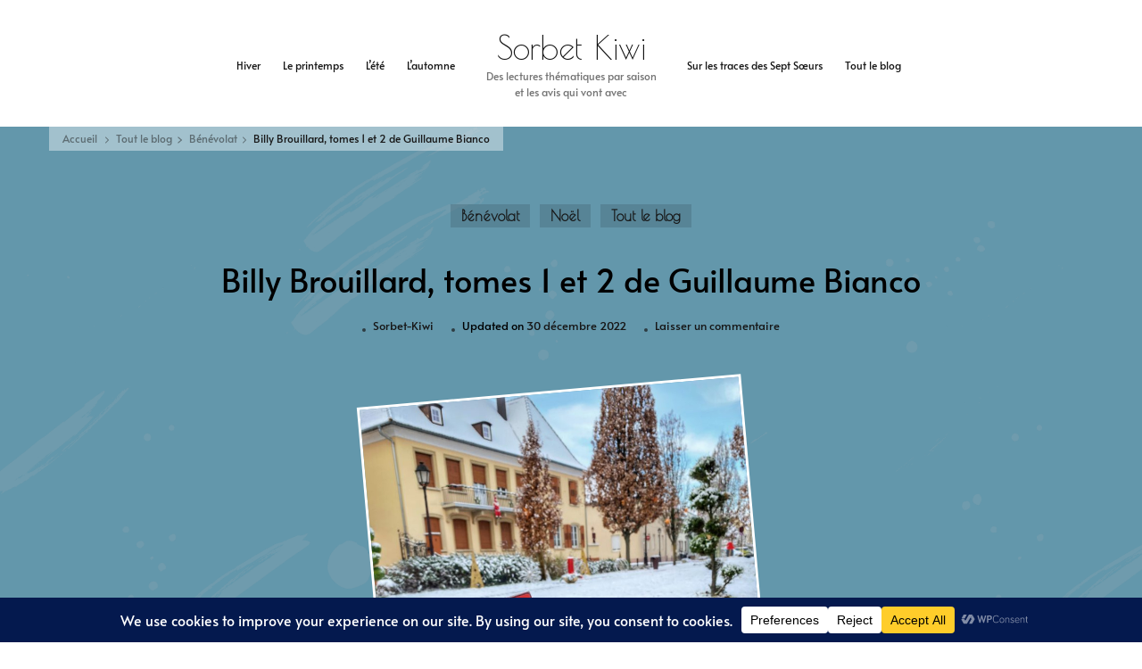

--- FILE ---
content_type: text/html; charset=UTF-8
request_url: https://sorbetkiwi.fr/index.php/billy-brouillard-tomes-1-et-2-de-guillaume-bianco/
body_size: 24048
content:
<!DOCTYPE html><html lang="fr-FR"><head itemscope itemtype="https://schema.org/WebSite"><meta charset="UTF-8"><meta name="viewport" content="width=device-width, initial-scale=1"><link rel="profile" href="https://gmpg.org/xfn/11"><meta name='robots' content='index, follow, max-image-preview:large, max-snippet:-1, max-video-preview:-1' /><title>Billy Brouillard, tomes 1 et 2 de Guillaume Bianco - Sorbet Kiwi</title><meta name="description" content="Ma chronique des deux premiers tomes de la saga Billy Brouillard de Guillaume Bianco aux éditions Soleil dans la collection Métamorphose !" /><link rel="canonical" href="https://sorbetkiwi.fr/index.php/billy-brouillard-tomes-1-et-2-de-guillaume-bianco/" /><meta property="og:locale" content="fr_FR" /><meta property="og:type" content="article" /><meta property="og:title" content="Billy Brouillard, tomes 1 et 2 de Guillaume Bianco - Sorbet Kiwi" /><meta property="og:description" content="Ma chronique des deux premiers tomes de la saga Billy Brouillard de Guillaume Bianco aux éditions Soleil dans la collection Métamorphose !" /><meta property="og:url" content="https://sorbetkiwi.fr/index.php/billy-brouillard-tomes-1-et-2-de-guillaume-bianco/" /><meta property="og:site_name" content="Sorbet Kiwi" /><meta property="article:publisher" content="https://www.facebook.com/profile.php?id=100086238893269" /><meta property="article:published_time" content="2022-12-30T16:30:52+00:00" /><meta property="article:modified_time" content="2022-12-30T16:30:53+00:00" /><meta property="og:image" content="https://sorbetkiwi.fr/wp-content/uploads/2022/12/Billy-Brouillard-Guillaume-Bianco-scaled.jpg" /><meta property="og:image:width" content="1920" /><meta property="og:image:height" content="2560" /><meta property="og:image:type" content="image/jpeg" /><meta name="author" content="Sorbet-Kiwi" /><meta name="twitter:card" content="summary_large_image" /><meta name="twitter:creator" content="@pepparshoes" /><meta name="twitter:site" content="@pepparshoes" /><meta name="twitter:label1" content="Écrit par" /><meta name="twitter:data1" content="Sorbet-Kiwi" /><meta name="twitter:label2" content="Durée de lecture estimée" /><meta name="twitter:data2" content="3 minutes" /> <script type="application/ld+json" class="yoast-schema-graph">{"@context":"https://schema.org","@graph":[{"@type":"Article","@id":"https://sorbetkiwi.fr/index.php/billy-brouillard-tomes-1-et-2-de-guillaume-bianco/#article","isPartOf":{"@id":"https://sorbetkiwi.fr/index.php/billy-brouillard-tomes-1-et-2-de-guillaume-bianco/"},"author":{"name":"Sorbet-Kiwi","@id":"https://sorbetkiwi.fr/#/schema/person/ed1b7b527a2957ddc3bf38b076540659"},"headline":"Billy Brouillard, tomes 1 et 2 de Guillaume Bianco","datePublished":"2022-12-30T16:30:52+00:00","dateModified":"2022-12-30T16:30:53+00:00","mainEntityOfPage":{"@id":"https://sorbetkiwi.fr/index.php/billy-brouillard-tomes-1-et-2-de-guillaume-bianco/"},"wordCount":491,"commentCount":0,"publisher":{"@id":"https://sorbetkiwi.fr/#organization"},"image":{"@id":"https://sorbetkiwi.fr/index.php/billy-brouillard-tomes-1-et-2-de-guillaume-bianco/#primaryimage"},"thumbnailUrl":"https://sorbetkiwi.fr/wp-content/uploads/2022/12/Billy-Brouillard-Guillaume-Bianco-scaled.jpg","keywords":["Bande dessinée","BD","Bénévolat","Billy Brouillard","Collection métamorphose","Editions Soleil","Guillaume Bianco","Médiathèque","Noël"],"articleSection":["Bénévolat","Noël","Tout le blog"],"inLanguage":"fr-FR","potentialAction":[{"@type":"CommentAction","name":"Comment","target":["https://sorbetkiwi.fr/index.php/billy-brouillard-tomes-1-et-2-de-guillaume-bianco/#respond"]}]},{"@type":"WebPage","@id":"https://sorbetkiwi.fr/index.php/billy-brouillard-tomes-1-et-2-de-guillaume-bianco/","url":"https://sorbetkiwi.fr/index.php/billy-brouillard-tomes-1-et-2-de-guillaume-bianco/","name":"Billy Brouillard, tomes 1 et 2 de Guillaume Bianco - Sorbet Kiwi","isPartOf":{"@id":"https://sorbetkiwi.fr/#website"},"primaryImageOfPage":{"@id":"https://sorbetkiwi.fr/index.php/billy-brouillard-tomes-1-et-2-de-guillaume-bianco/#primaryimage"},"image":{"@id":"https://sorbetkiwi.fr/index.php/billy-brouillard-tomes-1-et-2-de-guillaume-bianco/#primaryimage"},"thumbnailUrl":"https://sorbetkiwi.fr/wp-content/uploads/2022/12/Billy-Brouillard-Guillaume-Bianco-scaled.jpg","datePublished":"2022-12-30T16:30:52+00:00","dateModified":"2022-12-30T16:30:53+00:00","description":"Ma chronique des deux premiers tomes de la saga Billy Brouillard de Guillaume Bianco aux éditions Soleil dans la collection Métamorphose !","breadcrumb":{"@id":"https://sorbetkiwi.fr/index.php/billy-brouillard-tomes-1-et-2-de-guillaume-bianco/#breadcrumb"},"inLanguage":"fr-FR","potentialAction":[{"@type":"ReadAction","target":["https://sorbetkiwi.fr/index.php/billy-brouillard-tomes-1-et-2-de-guillaume-bianco/"]}]},{"@type":"ImageObject","inLanguage":"fr-FR","@id":"https://sorbetkiwi.fr/index.php/billy-brouillard-tomes-1-et-2-de-guillaume-bianco/#primaryimage","url":"https://sorbetkiwi.fr/wp-content/uploads/2022/12/Billy-Brouillard-Guillaume-Bianco-scaled.jpg","contentUrl":"https://sorbetkiwi.fr/wp-content/uploads/2022/12/Billy-Brouillard-Guillaume-Bianco-scaled.jpg","width":1920,"height":2560,"caption":"Billy Brouillard Guillaume Bianco"},{"@type":"BreadcrumbList","@id":"https://sorbetkiwi.fr/index.php/billy-brouillard-tomes-1-et-2-de-guillaume-bianco/#breadcrumb","itemListElement":[{"@type":"ListItem","position":1,"name":"Accueil","item":"https://sorbetkiwi.fr/"},{"@type":"ListItem","position":2,"name":"Tout le blog","item":"https://sorbetkiwi.fr/index.php/tout-le-blog/"},{"@type":"ListItem","position":3,"name":"Billy Brouillard, tomes 1 et 2 de Guillaume Bianco"}]},{"@type":"WebSite","@id":"https://sorbetkiwi.fr/#website","url":"https://sorbetkiwi.fr/","name":"Sorbet Kiwi","description":"Des lectures thématiques par saison et les avis qui vont avec","publisher":{"@id":"https://sorbetkiwi.fr/#organization"},"potentialAction":[{"@type":"SearchAction","target":{"@type":"EntryPoint","urlTemplate":"https://sorbetkiwi.fr/?s={search_term_string}"},"query-input":{"@type":"PropertyValueSpecification","valueRequired":true,"valueName":"search_term_string"}}],"inLanguage":"fr-FR"},{"@type":"Organization","@id":"https://sorbetkiwi.fr/#organization","name":"Sorbet Kiwi","url":"https://sorbetkiwi.fr/","logo":{"@type":"ImageObject","inLanguage":"fr-FR","@id":"https://sorbetkiwi.fr/#/schema/logo/image/","url":"https://sorbetkiwi.fr/wp-content/uploads/2022/10/Banniere-Sorbet-Kiwi-2022.jpg","contentUrl":"https://sorbetkiwi.fr/wp-content/uploads/2022/10/Banniere-Sorbet-Kiwi-2022.jpg","width":814,"height":401,"caption":"Sorbet Kiwi"},"image":{"@id":"https://sorbetkiwi.fr/#/schema/logo/image/"},"sameAs":["https://www.facebook.com/profile.php?id=100086238893269","https://x.com/pepparshoes","https://www.instagram.com/sorbetkiwi/","https://www.tiktok.com/sorbetkiwi"]},{"@type":"Person","@id":"https://sorbetkiwi.fr/#/schema/person/ed1b7b527a2957ddc3bf38b076540659","name":"Sorbet-Kiwi","image":{"@type":"ImageObject","inLanguage":"fr-FR","@id":"https://sorbetkiwi.fr/#/schema/person/image/","url":"https://secure.gravatar.com/avatar/86f0a5c27d76317621b9e374d0f3a01d3a85278f10d0c7207ced4fd773057442?s=96&d=mm&r=g","contentUrl":"https://secure.gravatar.com/avatar/86f0a5c27d76317621b9e374d0f3a01d3a85278f10d0c7207ced4fd773057442?s=96&d=mm&r=g","caption":"Sorbet-Kiwi"},"sameAs":["https://sorbetkiwi.fr"],"url":"https://sorbetkiwi.fr/index.php/author/admin7717/"}]}</script> <link rel='dns-prefetch' href='//fonts.googleapis.com' /><link rel="alternate" type="application/rss+xml" title="Sorbet Kiwi &raquo; Flux" href="https://sorbetkiwi.fr/index.php/feed/" /><link rel="alternate" type="application/rss+xml" title="Sorbet Kiwi &raquo; Flux des commentaires" href="https://sorbetkiwi.fr/index.php/comments/feed/" /><link rel="alternate" type="application/rss+xml" title="Sorbet Kiwi &raquo; Billy Brouillard, tomes 1 et 2 de Guillaume Bianco Flux des commentaires" href="https://sorbetkiwi.fr/index.php/billy-brouillard-tomes-1-et-2-de-guillaume-bianco/feed/" /><link rel="alternate" title="oEmbed (JSON)" type="application/json+oembed" href="https://sorbetkiwi.fr/index.php/wp-json/oembed/1.0/embed?url=https%3A%2F%2Fsorbetkiwi.fr%2Findex.php%2Fbilly-brouillard-tomes-1-et-2-de-guillaume-bianco%2F" /><link rel="alternate" title="oEmbed (XML)" type="text/xml+oembed" href="https://sorbetkiwi.fr/index.php/wp-json/oembed/1.0/embed?url=https%3A%2F%2Fsorbetkiwi.fr%2Findex.php%2Fbilly-brouillard-tomes-1-et-2-de-guillaume-bianco%2F&#038;format=xml" /><style id='wp-img-auto-sizes-contain-inline-css' type='text/css'>img:is([sizes=auto i],[sizes^="auto," i]){contain-intrinsic-size:3000px 1500px}
/*# sourceURL=wp-img-auto-sizes-contain-inline-css */</style><link rel='stylesheet' id='sbr_styles-css' href='https://sorbetkiwi.fr/wp-content/plugins/reviews-feed/assets/css/sbr-styles.min.css?ver=2.1.1' type='text/css' media='all' /><link rel='stylesheet' id='sbi_styles-css' href='https://sorbetkiwi.fr/wp-content/plugins/instagram-feed/css/sbi-styles.min.css?ver=6.9.1' type='text/css' media='all' /><link rel='stylesheet' id='sby_styles-css' href='https://sorbetkiwi.fr/wp-content/plugins/feeds-for-youtube/css/sb-youtube-free.min.css?ver=2.4.0' type='text/css' media='all' /><style id='wp-emoji-styles-inline-css' type='text/css'>img.wp-smiley, img.emoji {
		display: inline !important;
		border: none !important;
		box-shadow: none !important;
		height: 1em !important;
		width: 1em !important;
		margin: 0 0.07em !important;
		vertical-align: -0.1em !important;
		background: none !important;
		padding: 0 !important;
	}
/*# sourceURL=wp-emoji-styles-inline-css */</style><style id='classic-theme-styles-inline-css' type='text/css'>/*! This file is auto-generated */
.wp-block-button__link{color:#fff;background-color:#32373c;border-radius:9999px;box-shadow:none;text-decoration:none;padding:calc(.667em + 2px) calc(1.333em + 2px);font-size:1.125em}.wp-block-file__button{background:#32373c;color:#fff;text-decoration:none}
/*# sourceURL=/wp-includes/css/classic-themes.min.css */</style><style id='global-styles-inline-css' type='text/css'>:root{--wp--preset--aspect-ratio--square: 1;--wp--preset--aspect-ratio--4-3: 4/3;--wp--preset--aspect-ratio--3-4: 3/4;--wp--preset--aspect-ratio--3-2: 3/2;--wp--preset--aspect-ratio--2-3: 2/3;--wp--preset--aspect-ratio--16-9: 16/9;--wp--preset--aspect-ratio--9-16: 9/16;--wp--preset--color--black: #000000;--wp--preset--color--cyan-bluish-gray: #abb8c3;--wp--preset--color--white: #ffffff;--wp--preset--color--pale-pink: #f78da7;--wp--preset--color--vivid-red: #cf2e2e;--wp--preset--color--luminous-vivid-orange: #ff6900;--wp--preset--color--luminous-vivid-amber: #fcb900;--wp--preset--color--light-green-cyan: #7bdcb5;--wp--preset--color--vivid-green-cyan: #00d084;--wp--preset--color--pale-cyan-blue: #8ed1fc;--wp--preset--color--vivid-cyan-blue: #0693e3;--wp--preset--color--vivid-purple: #9b51e0;--wp--preset--color--manatee: #8c8f94;--wp--preset--color--brandy-rose: #a68780;--wp--preset--color--tide: #bfb2aa;--wp--preset--color--pale: #cca892;--wp--preset--color--swiss-coffee: #d5cccf;--wp--preset--color--silk: #bfada8;--wp--preset--color--pot-pourri: #f2dfd8;--wp--preset--color--ghost: #c7cfd9;--wp--preset--gradient--vivid-cyan-blue-to-vivid-purple: linear-gradient(135deg,rgb(6,147,227) 0%,rgb(155,81,224) 100%);--wp--preset--gradient--light-green-cyan-to-vivid-green-cyan: linear-gradient(135deg,rgb(122,220,180) 0%,rgb(0,208,130) 100%);--wp--preset--gradient--luminous-vivid-amber-to-luminous-vivid-orange: linear-gradient(135deg,rgb(252,185,0) 0%,rgb(255,105,0) 100%);--wp--preset--gradient--luminous-vivid-orange-to-vivid-red: linear-gradient(135deg,rgb(255,105,0) 0%,rgb(207,46,46) 100%);--wp--preset--gradient--very-light-gray-to-cyan-bluish-gray: linear-gradient(135deg,rgb(238,238,238) 0%,rgb(169,184,195) 100%);--wp--preset--gradient--cool-to-warm-spectrum: linear-gradient(135deg,rgb(74,234,220) 0%,rgb(151,120,209) 20%,rgb(207,42,186) 40%,rgb(238,44,130) 60%,rgb(251,105,98) 80%,rgb(254,248,76) 100%);--wp--preset--gradient--blush-light-purple: linear-gradient(135deg,rgb(255,206,236) 0%,rgb(152,150,240) 100%);--wp--preset--gradient--blush-bordeaux: linear-gradient(135deg,rgb(254,205,165) 0%,rgb(254,45,45) 50%,rgb(107,0,62) 100%);--wp--preset--gradient--luminous-dusk: linear-gradient(135deg,rgb(255,203,112) 0%,rgb(199,81,192) 50%,rgb(65,88,208) 100%);--wp--preset--gradient--pale-ocean: linear-gradient(135deg,rgb(255,245,203) 0%,rgb(182,227,212) 50%,rgb(51,167,181) 100%);--wp--preset--gradient--electric-grass: linear-gradient(135deg,rgb(202,248,128) 0%,rgb(113,206,126) 100%);--wp--preset--gradient--midnight: linear-gradient(135deg,rgb(2,3,129) 0%,rgb(40,116,252) 100%);--wp--preset--font-size--small: 13px;--wp--preset--font-size--medium: 20px;--wp--preset--font-size--large: 36px;--wp--preset--font-size--x-large: 42px;--wp--preset--spacing--20: 0.44rem;--wp--preset--spacing--30: 0.67rem;--wp--preset--spacing--40: 1rem;--wp--preset--spacing--50: 1.5rem;--wp--preset--spacing--60: 2.25rem;--wp--preset--spacing--70: 3.38rem;--wp--preset--spacing--80: 5.06rem;--wp--preset--shadow--natural: 6px 6px 9px rgba(0, 0, 0, 0.2);--wp--preset--shadow--deep: 12px 12px 50px rgba(0, 0, 0, 0.4);--wp--preset--shadow--sharp: 6px 6px 0px rgba(0, 0, 0, 0.2);--wp--preset--shadow--outlined: 6px 6px 0px -3px rgb(255, 255, 255), 6px 6px rgb(0, 0, 0);--wp--preset--shadow--crisp: 6px 6px 0px rgb(0, 0, 0);}:where(.is-layout-flex){gap: 0.5em;}:where(.is-layout-grid){gap: 0.5em;}body .is-layout-flex{display: flex;}.is-layout-flex{flex-wrap: wrap;align-items: center;}.is-layout-flex > :is(*, div){margin: 0;}body .is-layout-grid{display: grid;}.is-layout-grid > :is(*, div){margin: 0;}:where(.wp-block-columns.is-layout-flex){gap: 2em;}:where(.wp-block-columns.is-layout-grid){gap: 2em;}:where(.wp-block-post-template.is-layout-flex){gap: 1.25em;}:where(.wp-block-post-template.is-layout-grid){gap: 1.25em;}.has-black-color{color: var(--wp--preset--color--black) !important;}.has-cyan-bluish-gray-color{color: var(--wp--preset--color--cyan-bluish-gray) !important;}.has-white-color{color: var(--wp--preset--color--white) !important;}.has-pale-pink-color{color: var(--wp--preset--color--pale-pink) !important;}.has-vivid-red-color{color: var(--wp--preset--color--vivid-red) !important;}.has-luminous-vivid-orange-color{color: var(--wp--preset--color--luminous-vivid-orange) !important;}.has-luminous-vivid-amber-color{color: var(--wp--preset--color--luminous-vivid-amber) !important;}.has-light-green-cyan-color{color: var(--wp--preset--color--light-green-cyan) !important;}.has-vivid-green-cyan-color{color: var(--wp--preset--color--vivid-green-cyan) !important;}.has-pale-cyan-blue-color{color: var(--wp--preset--color--pale-cyan-blue) !important;}.has-vivid-cyan-blue-color{color: var(--wp--preset--color--vivid-cyan-blue) !important;}.has-vivid-purple-color{color: var(--wp--preset--color--vivid-purple) !important;}.has-black-background-color{background-color: var(--wp--preset--color--black) !important;}.has-cyan-bluish-gray-background-color{background-color: var(--wp--preset--color--cyan-bluish-gray) !important;}.has-white-background-color{background-color: var(--wp--preset--color--white) !important;}.has-pale-pink-background-color{background-color: var(--wp--preset--color--pale-pink) !important;}.has-vivid-red-background-color{background-color: var(--wp--preset--color--vivid-red) !important;}.has-luminous-vivid-orange-background-color{background-color: var(--wp--preset--color--luminous-vivid-orange) !important;}.has-luminous-vivid-amber-background-color{background-color: var(--wp--preset--color--luminous-vivid-amber) !important;}.has-light-green-cyan-background-color{background-color: var(--wp--preset--color--light-green-cyan) !important;}.has-vivid-green-cyan-background-color{background-color: var(--wp--preset--color--vivid-green-cyan) !important;}.has-pale-cyan-blue-background-color{background-color: var(--wp--preset--color--pale-cyan-blue) !important;}.has-vivid-cyan-blue-background-color{background-color: var(--wp--preset--color--vivid-cyan-blue) !important;}.has-vivid-purple-background-color{background-color: var(--wp--preset--color--vivid-purple) !important;}.has-black-border-color{border-color: var(--wp--preset--color--black) !important;}.has-cyan-bluish-gray-border-color{border-color: var(--wp--preset--color--cyan-bluish-gray) !important;}.has-white-border-color{border-color: var(--wp--preset--color--white) !important;}.has-pale-pink-border-color{border-color: var(--wp--preset--color--pale-pink) !important;}.has-vivid-red-border-color{border-color: var(--wp--preset--color--vivid-red) !important;}.has-luminous-vivid-orange-border-color{border-color: var(--wp--preset--color--luminous-vivid-orange) !important;}.has-luminous-vivid-amber-border-color{border-color: var(--wp--preset--color--luminous-vivid-amber) !important;}.has-light-green-cyan-border-color{border-color: var(--wp--preset--color--light-green-cyan) !important;}.has-vivid-green-cyan-border-color{border-color: var(--wp--preset--color--vivid-green-cyan) !important;}.has-pale-cyan-blue-border-color{border-color: var(--wp--preset--color--pale-cyan-blue) !important;}.has-vivid-cyan-blue-border-color{border-color: var(--wp--preset--color--vivid-cyan-blue) !important;}.has-vivid-purple-border-color{border-color: var(--wp--preset--color--vivid-purple) !important;}.has-vivid-cyan-blue-to-vivid-purple-gradient-background{background: var(--wp--preset--gradient--vivid-cyan-blue-to-vivid-purple) !important;}.has-light-green-cyan-to-vivid-green-cyan-gradient-background{background: var(--wp--preset--gradient--light-green-cyan-to-vivid-green-cyan) !important;}.has-luminous-vivid-amber-to-luminous-vivid-orange-gradient-background{background: var(--wp--preset--gradient--luminous-vivid-amber-to-luminous-vivid-orange) !important;}.has-luminous-vivid-orange-to-vivid-red-gradient-background{background: var(--wp--preset--gradient--luminous-vivid-orange-to-vivid-red) !important;}.has-very-light-gray-to-cyan-bluish-gray-gradient-background{background: var(--wp--preset--gradient--very-light-gray-to-cyan-bluish-gray) !important;}.has-cool-to-warm-spectrum-gradient-background{background: var(--wp--preset--gradient--cool-to-warm-spectrum) !important;}.has-blush-light-purple-gradient-background{background: var(--wp--preset--gradient--blush-light-purple) !important;}.has-blush-bordeaux-gradient-background{background: var(--wp--preset--gradient--blush-bordeaux) !important;}.has-luminous-dusk-gradient-background{background: var(--wp--preset--gradient--luminous-dusk) !important;}.has-pale-ocean-gradient-background{background: var(--wp--preset--gradient--pale-ocean) !important;}.has-electric-grass-gradient-background{background: var(--wp--preset--gradient--electric-grass) !important;}.has-midnight-gradient-background{background: var(--wp--preset--gradient--midnight) !important;}.has-small-font-size{font-size: var(--wp--preset--font-size--small) !important;}.has-medium-font-size{font-size: var(--wp--preset--font-size--medium) !important;}.has-large-font-size{font-size: var(--wp--preset--font-size--large) !important;}.has-x-large-font-size{font-size: var(--wp--preset--font-size--x-large) !important;}
:where(.wp-block-post-template.is-layout-flex){gap: 1.25em;}:where(.wp-block-post-template.is-layout-grid){gap: 1.25em;}
:where(.wp-block-term-template.is-layout-flex){gap: 1.25em;}:where(.wp-block-term-template.is-layout-grid){gap: 1.25em;}
:where(.wp-block-columns.is-layout-flex){gap: 2em;}:where(.wp-block-columns.is-layout-grid){gap: 2em;}
:root :where(.wp-block-pullquote){font-size: 1.5em;line-height: 1.6;}
/*# sourceURL=global-styles-inline-css */</style><link rel='stylesheet' id='blossomthemes-toolkit-css' href='https://sorbetkiwi.fr/wp-content/plugins/blossomthemes-toolkit/public/css/blossomthemes-toolkit-public.min.css?ver=2.2.7' type='text/css' media='all' /><link rel='stylesheet' id='ctf_styles-css' href='https://sorbetkiwi.fr/wp-content/plugins/custom-twitter-feeds/css/ctf-styles.min.css?ver=2.3.1' type='text/css' media='all' /><link rel='stylesheet' id='cff-css' href='https://sorbetkiwi.fr/wp-content/plugins/custom-facebook-feed/assets/css/cff-style.min.css?ver=4.3.3' type='text/css' media='all' /><link rel='stylesheet' id='sb-font-awesome-css' href='https://sorbetkiwi.fr/wp-content/plugins/custom-facebook-feed/assets/css/font-awesome.min.css?ver=4.7.0' type='text/css' media='all' /><link rel='stylesheet' id='owl-carousel-css' href='https://sorbetkiwi.fr/wp-content/themes/sarada-lite/css/owl.carousel.min.css?ver=2.3.4' type='text/css' media='all' /><link rel='stylesheet' id='animate-css' href='https://sorbetkiwi.fr/wp-content/themes/sarada-lite/css/animate.min.css?ver=3.5.2' type='text/css' media='all' /><link rel='stylesheet' id='sarada-lite-google-fonts-css' href='https://fonts.googleapis.com/css?family=Alata%3Aregular%7CPoiret+One%3Aregular' type='text/css' media='all' /><link rel='stylesheet' id='sarada-lite-css' href='https://sorbetkiwi.fr/wp-content/cache/autoptimize/autoptimize_single_6c10f47d3c606a890e033fc603789945.php?ver=1.1.5' type='text/css' media='all' /><link rel='stylesheet' id='sarada-lite-elementor-css' href='https://sorbetkiwi.fr/wp-content/themes/sarada-lite/css/elementor.min.css?ver=1.1.5' type='text/css' media='all' /><link rel='stylesheet' id='sarada-lite-gutenberg-css' href='https://sorbetkiwi.fr/wp-content/themes/sarada-lite/css/gutenberg.min.css?ver=1.1.5' type='text/css' media='all' /><link rel='stylesheet' id='elementor-icons-css' href='https://sorbetkiwi.fr/wp-content/plugins/elementor/assets/lib/eicons/css/elementor-icons.min.css?ver=5.45.0' type='text/css' media='all' /><link rel='stylesheet' id='elementor-frontend-css' href='https://sorbetkiwi.fr/wp-content/plugins/elementor/assets/css/frontend.min.css?ver=3.34.1' type='text/css' media='all' /><link rel='stylesheet' id='elementor-post-6-css' href='https://sorbetkiwi.fr/wp-content/cache/autoptimize/autoptimize_single_1659eda8657f362b39ccc05393764156.php?ver=1768765394' type='text/css' media='all' /><link rel='stylesheet' id='cffstyles-css' href='https://sorbetkiwi.fr/wp-content/plugins/custom-facebook-feed/assets/css/cff-style.min.css?ver=4.3.3' type='text/css' media='all' /><link rel='stylesheet' id='sby-styles-css' href='https://sorbetkiwi.fr/wp-content/plugins/feeds-for-youtube/css/sb-youtube-free.min.css?ver=2.4.0' type='text/css' media='all' /><link rel='stylesheet' id='sbistyles-css' href='https://sorbetkiwi.fr/wp-content/plugins/instagram-feed/css/sbi-styles.min.css?ver=6.9.1' type='text/css' media='all' /><link rel='stylesheet' id='widget-heading-css' href='https://sorbetkiwi.fr/wp-content/plugins/elementor/assets/css/widget-heading.min.css?ver=3.34.1' type='text/css' media='all' /><link rel='stylesheet' id='widget-divider-css' href='https://sorbetkiwi.fr/wp-content/plugins/elementor/assets/css/widget-divider.min.css?ver=3.34.1' type='text/css' media='all' /><link rel='stylesheet' id='widget-star-rating-css' href='https://sorbetkiwi.fr/wp-content/plugins/elementor/assets/css/widget-star-rating.min.css?ver=3.34.1' type='text/css' media='all' /><link rel='stylesheet' id='elementor-post-1347-css' href='https://sorbetkiwi.fr/wp-content/cache/autoptimize/autoptimize_single_06ae80d1164790ac622286662d5bd19e.php?ver=1768809476' type='text/css' media='all' /><link rel='stylesheet' id='elementor-gf-local-alata-css' href='https://sorbetkiwi.fr/wp-content/cache/autoptimize/autoptimize_single_f96498bedc7ac5ff0f99cb2baa921057.php?ver=1742240495' type='text/css' media='all' /><link rel='stylesheet' id='elementor-gf-local-robotoslab-css' href='https://sorbetkiwi.fr/wp-content/cache/autoptimize/autoptimize_single_09ee5697e0c9a6e0e197a3c20b14b8bc.php?ver=1742240497' type='text/css' media='all' /><link rel='stylesheet' id='elementor-gf-local-roboto-css' href='https://sorbetkiwi.fr/wp-content/cache/autoptimize/autoptimize_single_adfa4eaf6543a6b43221c85f98b16f9e.php?ver=1742240508' type='text/css' media='all' /><link rel='stylesheet' id='elementor-icons-shared-0-css' href='https://sorbetkiwi.fr/wp-content/plugins/elementor/assets/lib/font-awesome/css/fontawesome.min.css?ver=5.15.3' type='text/css' media='all' /><link rel='stylesheet' id='elementor-icons-fa-solid-css' href='https://sorbetkiwi.fr/wp-content/plugins/elementor/assets/lib/font-awesome/css/solid.min.css?ver=5.15.3' type='text/css' media='all' /> <script defer type="text/javascript" src="https://sorbetkiwi.fr/wp-includes/js/jquery/jquery.min.js?ver=3.7.1" id="jquery-core-js"></script> <script defer type="text/javascript" src="https://sorbetkiwi.fr/wp-includes/js/jquery/jquery-migrate.min.js?ver=3.4.1" id="jquery-migrate-js"></script> <link rel="https://api.w.org/" href="https://sorbetkiwi.fr/index.php/wp-json/" /><link rel="alternate" title="JSON" type="application/json" href="https://sorbetkiwi.fr/index.php/wp-json/wp/v2/posts/1347" /><link rel="EditURI" type="application/rsd+xml" title="RSD" href="https://sorbetkiwi.fr/xmlrpc.php?rsd" /><meta name="generator" content="WordPress 6.9" /><link rel='shortlink' href='https://sorbetkiwi.fr/?p=1347' /><link rel="pingback" href="https://sorbetkiwi.fr/xmlrpc.php"><meta name="generator" content="Elementor 3.34.1; features: additional_custom_breakpoints; settings: css_print_method-external, google_font-enabled, font_display-auto"><style>.e-con.e-parent:nth-of-type(n+4):not(.e-lazyloaded):not(.e-no-lazyload),
				.e-con.e-parent:nth-of-type(n+4):not(.e-lazyloaded):not(.e-no-lazyload) * {
					background-image: none !important;
				}
				@media screen and (max-height: 1024px) {
					.e-con.e-parent:nth-of-type(n+3):not(.e-lazyloaded):not(.e-no-lazyload),
					.e-con.e-parent:nth-of-type(n+3):not(.e-lazyloaded):not(.e-no-lazyload) * {
						background-image: none !important;
					}
				}
				@media screen and (max-height: 640px) {
					.e-con.e-parent:nth-of-type(n+2):not(.e-lazyloaded):not(.e-no-lazyload),
					.e-con.e-parent:nth-of-type(n+2):not(.e-lazyloaded):not(.e-no-lazyload) * {
						background-image: none !important;
					}
				}</style><style type='text/css' media='all'>.content-newsletter .blossomthemes-email-newsletter-wrapper.bg-img:after,
    .widget_blossomthemes_email_newsletter_widget .blossomthemes-email-newsletter-wrapper:after{
        background: rgba(68, 103, 117, 0.8);    }
    
    /*Typography*/
    
    html{
        font-size   : 16px;
    }
    
    body {
        font-family : Alata;
        font-size   : 14px;        
    }

    .about-section::before{
        background-image: url('');
    }
    
    .site-branding .site-title-wrap .site-title{
        font-size   : 36px;
        font-family : Poiret One;
        font-weight : 400;
        font-style  : normal;
    }
    
    .site-branding .site-title-wrap .site-title a{
        color: #111111;
    }

    :root {
	    --primary-font: Alata;
	    --secondary-font: Poiret One;
	    --primary-color: #446775;
	    --primary-color-rgb: 68, 103, 117;
        --secondary-color: #6397ab;
        --secondary-color-rgb: 99, 151, 171;
	}

    .custom-logo-link img{
	    width: 250px;
	    max-width: 100%;
	}</style></head><body data-rsssl=1 class="wp-singular post-template-default single single-post postid-1347 single-format-standard wp-embed-responsive wp-theme-sarada-lite sarada-lite-has-blocks style-one underline rightsidebar elementor-default elementor-kit-6 elementor-page elementor-page-1347" itemscope itemtype="https://schema.org/WebPage"><div id="page" class="site"> <a class="skip-link" href="#content">Aller au contenu</a><header id="masthead" class="site-header style-one" "><div class="header-mid"><div class="container"><nav id="site-navigation" class="main-navigation" itemscope itemtype="http://schema.org/SiteNavigationElement"> <button class="toggle-btn" data-toggle-target=".main-menu-modal" data-toggle-body-class="showing-main-menu-modal" aria-expanded="false" data-set-focus=".close-main-nav-toggle"> <span class="toggle-title">Menu</span> <span class="toggle-bar"></span> <span class="toggle-bar"></span> <span class="toggle-bar"></span> </button><div class="primary-menu-list main-menu-modal cover-modal" data-modal-target-string=".main-menu-modal"> <button class="close close-main-nav-toggle" data-toggle-target=".main-menu-modal" data-toggle-body-class="showing-main-menu-modal" aria-expanded="false" data-set-focus=".main-menu-modal"></button><div class="mobile-menu" aria-label="Mobile"><div class="menu-menu-principal-1-container"><ul id="primary-menu" class="nav-menu main-menu-modal"><li id="menu-item-30" class="menu-item menu-item-type-taxonomy menu-item-object-category menu-item-30"><a href="https://sorbetkiwi.fr/index.php/category/hiver/">Hiver</a></li><li id="menu-item-33" class="menu-item menu-item-type-taxonomy menu-item-object-category menu-item-33"><a href="https://sorbetkiwi.fr/index.php/category/le-printemps/">Le printemps</a></li><li id="menu-item-9079" class="menu-item menu-item-type-taxonomy menu-item-object-category menu-item-9079"><a href="https://sorbetkiwi.fr/index.php/category/l-ete/">L&rsquo;été</a></li><li id="menu-item-9080" class="menu-item menu-item-type-taxonomy menu-item-object-category menu-item-9080"><a href="https://sorbetkiwi.fr/index.php/category/l-automne/">L&rsquo;automne</a></li></ul></div></div></div></nav><nav class="secondary-nav"> <button class="toggle-btn" data-toggle-target=".menu-modal" data-toggle-body-class="showing-menu-modal" aria-expanded="false" data-set-focus=".close-nav-toggle"> <span class="toggle-bar"></span> <span class="toggle-bar"></span> <span class="toggle-bar"></span> </button><div class="secondary-menu-list menu-modal cover-modal" data-modal-target-string=".menu-modal"> <button class="close close-nav-toggle" data-toggle-target=".menu-modal" data-toggle-body-class="showing-menu-modal" aria-expanded="false" data-set-focus=".menu-modal"> <span class="toggle-bar"></span> <span class="toggle-bar"></span> </button><div class="mobile-menu" aria-label="Mobile"><div class="menu-menu-principal-2-container"><ul id="secondary-menu" class="nav-menu menu-modal"><li id="menu-item-9077" class="menu-item menu-item-type-taxonomy menu-item-object-category menu-item-9077"><a href="https://sorbetkiwi.fr/index.php/category/sur-les-traces-des-sept-soeurs/">Sur les traces des Sept Sœurs</a></li><li id="menu-item-171" class="menu-item menu-item-type-taxonomy menu-item-object-category current-post-ancestor current-menu-parent current-post-parent menu-item-171"><a href="https://sorbetkiwi.fr/index.php/category/tout-le-blog/">Tout le blog</a></li></ul></div></div></div></nav><div class="site-branding" itemscope itemtype="https://schema.org/Organization"><div class="site-title-wrap"><p class="site-title" itemprop="name"><a href="https://sorbetkiwi.fr/" rel="home" itemprop="url">Sorbet Kiwi</a></p><p class="site-description" itemprop="description">Des lectures thématiques par saison et les avis qui vont avec</p></div></div></div></div></header><div id="content" class="site-content"><div class="header-img-wrap"><div class="container"><div class="breadcrumb-wrapper"><div id="crumbs" itemscope itemtype="http://schema.org/BreadcrumbList"> <span itemprop="itemListElement" itemscope itemtype="http://schema.org/ListItem"> <a itemprop="item" href="https://sorbetkiwi.fr"><span itemprop="name">Accueil</span></a><meta itemprop="position" content="1" /> <span class="separator"><i class="fas fa-chevron-right"></i></span> </span> <span itemprop="itemListElement" itemscope itemtype="http://schema.org/ListItem"><a href="https://sorbetkiwi.fr/index.php/tout-le-blog/" itemprop="item"><span itemprop="name">Tout le blog </span></a><meta itemprop="position" content="2" /><span class="separator"><i class="fas fa-chevron-right"></i></span></span> <span itemprop="itemListElement" itemscope itemtype="http://schema.org/ListItem"><a itemprop="item" href="https://sorbetkiwi.fr/index.php/category/benevolat/"><span itemprop="name">Bénévolat </span></a><meta itemprop="position" content="3" /><span class="separator"><i class="fas fa-chevron-right"></i></span></span> <span class="current" itemprop="itemListElement" itemscope itemtype="http://schema.org/ListItem"><a itemprop="item" href="https://sorbetkiwi.fr/index.php/billy-brouillard-tomes-1-et-2-de-guillaume-bianco/"><span itemprop="name">Billy Brouillard, tomes 1 et 2 de Guillaume Bianco</span></a><meta itemprop="position" content="4" /></span></div></div><header class="entry-header"> <span class="category" itemprop="about"><a href="https://sorbetkiwi.fr/index.php/category/benevolat/" rel="category tag">Bénévolat</a> <a href="https://sorbetkiwi.fr/index.php/category/noel/" rel="category tag">Noël</a> <a href="https://sorbetkiwi.fr/index.php/category/tout-le-blog/" rel="category tag">Tout le blog</a></span><h1 class="entry-title">Billy Brouillard, tomes 1 et 2 de Guillaume Bianco</h1><div class="entry-meta"> <span class="byline" itemprop="author" itemscope itemtype="https://schema.org/Person"><span itemprop="name"><a class="url fn n" href="https://sorbetkiwi.fr/index.php/author/admin7717/" itemprop="url">Sorbet-Kiwi</a></span></span><span class="posted-on">Updated on <a href="https://sorbetkiwi.fr/index.php/billy-brouillard-tomes-1-et-2-de-guillaume-bianco/" rel="bookmark"><time class="entry-date published updated" datetime="2022-12-30T17:30:53+01:00" itemprop="dateModified">30 décembre 2022</time><time class="updated" datetime="2022-12-30T17:30:52+01:00" itemprop="datePublished">30 décembre 2022</time></a></span><span class="comments"><a href="https://sorbetkiwi.fr/index.php/billy-brouillard-tomes-1-et-2-de-guillaume-bianco/#respond">Laisser un commentaire <span class="screen-reader-text">sur Billy Brouillard, tomes 1 et 2 de Guillaume Bianco</span></a></span></div></header><figure class="post-thumbnail"><img fetchpriority="high" width="432" height="576" src="https://sorbetkiwi.fr/wp-content/uploads/2022/12/Billy-Brouillard-Guillaume-Bianco-scaled.jpg" class="attachment-sarada-blog size-sarada-blog wp-post-image" alt="Billy Brouillard Guillaume Bianco" itemprop="image" decoding="async" srcset="https://sorbetkiwi.fr/wp-content/uploads/2022/12/Billy-Brouillard-Guillaume-Bianco-scaled.jpg 1920w, https://sorbetkiwi.fr/wp-content/uploads/2022/12/Billy-Brouillard-Guillaume-Bianco-225x300.jpg 225w, https://sorbetkiwi.fr/wp-content/uploads/2022/12/Billy-Brouillard-Guillaume-Bianco-768x1024.jpg 768w, https://sorbetkiwi.fr/wp-content/uploads/2022/12/Billy-Brouillard-Guillaume-Bianco-1152x1536.jpg 1152w, https://sorbetkiwi.fr/wp-content/uploads/2022/12/Billy-Brouillard-Guillaume-Bianco-1536x2048.jpg 1536w" sizes="(max-width: 432px) 100vw, 432px" /></figure></div></div><div class="container"><div id="primary" class="content-area"><main id="main" class="site-main"><article id="post-1347" class="post-1347 post type-post status-publish format-standard has-post-thumbnail hentry category-benevolat category-noel category-tout-le-blog tag-bande-dessinee tag-bd tag-benevolat tag-billy-brouillard tag-collection-metamorphose tag-editions-soleil tag-guillaume-bianco tag-mediatheque tag-noel has-single-img"><div class="content-wrap"><div class="entry-content" itemprop="text"><div data-elementor-type="wp-post" data-elementor-id="1347" class="elementor elementor-1347"><section class="elementor-section elementor-top-section elementor-element elementor-element-61b42fce elementor-section-boxed elementor-section-height-default elementor-section-height-default" data-id="61b42fce" data-element_type="section"><div class="elementor-container elementor-column-gap-default"><div class="elementor-column elementor-col-100 elementor-top-column elementor-element elementor-element-781837de" data-id="781837de" data-element_type="column"><div class="elementor-widget-wrap elementor-element-populated"><div class="elementor-element elementor-element-52f53dd9 elementor-widget elementor-widget-heading" data-id="52f53dd9" data-element_type="widget" data-widget_type="heading.default"><div class="elementor-widget-container"><h1 class="elementor-heading-title elementor-size-medium">Billy Brouillard Guillaume Bianco</h1></div></div><div class="elementor-element elementor-element-5bd5d625 elementor-view-default elementor-widget elementor-widget-icon" data-id="5bd5d625" data-element_type="widget" data-widget_type="icon.default"><div class="elementor-widget-container"><div class="elementor-icon-wrapper"><div class="elementor-icon"> <i aria-hidden="true" class="fas fa-candy-cane"></i></div></div></div></div><div class="elementor-element elementor-element-3bb8a6b8 elementor-widget-divider--view-line elementor-widget elementor-widget-divider" data-id="3bb8a6b8" data-element_type="widget" data-widget_type="divider.default"><div class="elementor-widget-container"><div class="elementor-divider"> <span class="elementor-divider-separator"> </span></div></div></div><div class="elementor-element elementor-element-eb69d16 elementor-widget elementor-widget-heading" data-id="eb69d16" data-element_type="widget" data-widget_type="heading.default"><div class="elementor-widget-container"><h2 class="elementor-heading-title elementor-size-medium">Résumé</h2></div></div><div class="elementor-element elementor-element-1280576 elementor-widget elementor-widget-text-editor" data-id="1280576" data-element_type="widget" data-widget_type="text-editor.default"><div class="elementor-widget-container"><p>Je m&rsquo;appelle Billy Brouillard.<br />J&rsquo;aime la solitude et la nuit, la pluie et la mélancolie.<br />Mais la mort me fait peur.<br />Pourquoi m&rsquo;a-t-elle pris Tarzan ?Pourquoi m&rsquo;a-t-elle pris mon chat ?<br />Qui est-elle exactement ?<br />Où nous emmène-t-elle le moment venu ?<br />Ce soir, je percerai son secret, ce soir je retrouverai Tarzan &#8230;<br />Je m&rsquo;appelle Billy Brouillard &#8230;<br />J&rsquo;ai un super pouvoir, une sorte de don &#8230;<br />Le don de trouble vue &#8230;</p></div></div><div class="elementor-element elementor-element-6c6b2eb2 elementor-widget-divider--view-line elementor-widget elementor-widget-divider" data-id="6c6b2eb2" data-element_type="widget" data-widget_type="divider.default"><div class="elementor-widget-container"><div class="elementor-divider"> <span class="elementor-divider-separator"> </span></div></div></div><div class="elementor-element elementor-element-7054ad5f elementor-widget elementor-widget-heading" data-id="7054ad5f" data-element_type="widget" data-widget_type="heading.default"><div class="elementor-widget-container"><h2 class="elementor-heading-title elementor-size-medium">Ma note</h2></div></div><div class="elementor-element elementor-element-77717440 elementor-star-rating--align-center elementor--star-style-star_fontawesome elementor-widget elementor-widget-star-rating" data-id="77717440" data-element_type="widget" data-widget_type="star-rating.default"><div class="elementor-widget-container"><div class="elementor-star-rating__wrapper"><div class="elementor-star-rating" itemtype="http://schema.org/Rating" itemscope="" itemprop="reviewRating"> <i class="elementor-star-full" aria-hidden="true">&#xE934;</i><i class="elementor-star-full" aria-hidden="true">&#xE934;</i><i class="elementor-star-full" aria-hidden="true">&#xE934;</i><i class="elementor-star-full" aria-hidden="true">&#xE934;</i><i class="elementor-star-5" aria-hidden="true">&#xE934;</i> <span itemprop="ratingValue" class="elementor-screen-only">Noté 4.5 sur 5</span></div></div></div></div><div class="elementor-element elementor-element-7ae5a6d4 elementor-widget-divider--view-line elementor-widget elementor-widget-divider" data-id="7ae5a6d4" data-element_type="widget" data-widget_type="divider.default"><div class="elementor-widget-container"><div class="elementor-divider"> <span class="elementor-divider-separator"> </span></div></div></div><div class="elementor-element elementor-element-7cd7f504 elementor-widget elementor-widget-heading" data-id="7cd7f504" data-element_type="widget" data-widget_type="heading.default"><div class="elementor-widget-container"><h2 class="elementor-heading-title elementor-size-medium">Une BD de Noël sous forme halloweenesque</h2></div></div><div class="elementor-element elementor-element-71ec738b elementor-widget elementor-widget-text-editor" data-id="71ec738b" data-element_type="widget" data-widget_type="text-editor.default"><div class="elementor-widget-container"><p><span style="font-family: 'Roboto', Times, serif; font-size: 16px;">A la base, j&rsquo;espérais découvrir Billy Brouillard et ses aventures à <a href="https://sorbetkiwi.fr/index.php/category/halloween/">Halloween</a>. En tous cas, au moins le tome. Finalement, il se trouve que les deux premiers tomes de la saga se prêtent parfaitement bien à <a href="https://sorbetkiwi.fr/index.php/category/noel/">Noël</a> ! En effet, Billy, ce petit garçon qui fait face à son premier deuil en plein âge de la peur de la mort, questionne&#8230; la longévité du Père Noël ! Ben oui, si lui peut vivre 1000 ans, Tarzan, son chat, le peut aussi. Non ? Ces deux tomes sont un long chemin du deuil à travers l&rsquo;imaginaire d&rsquo;un enfant à la période de Noël. </span></p></div></div><div class="elementor-element elementor-element-1d071d98 elementor-widget-divider--view-line elementor-widget elementor-widget-divider" data-id="1d071d98" data-element_type="widget" data-widget_type="divider.default"><div class="elementor-widget-container"><div class="elementor-divider"> <span class="elementor-divider-separator"> </span></div></div></div><div class="elementor-element elementor-element-39504fbf elementor-widget elementor-widget-heading" data-id="39504fbf" data-element_type="widget" data-widget_type="heading.default"><div class="elementor-widget-container"><h4 class="elementor-heading-title elementor-size-medium">"J'suis pas méchant, j'ai du caractère... Nuance."</h4></div></div><div class="elementor-element elementor-element-20de20b9 elementor-widget-divider--view-line elementor-widget elementor-widget-divider" data-id="20de20b9" data-element_type="widget" data-widget_type="divider.default"><div class="elementor-widget-container"><div class="elementor-divider"> <span class="elementor-divider-separator"> </span></div></div></div><div class="elementor-element elementor-element-1957ba24 elementor-widget elementor-widget-heading" data-id="1957ba24" data-element_type="widget" data-widget_type="heading.default"><div class="elementor-widget-container"><h2 class="elementor-heading-title elementor-size-medium">A ne pas mettre entre les plus petites mains</h2></div></div><div class="elementor-element elementor-element-175a03fd elementor-widget elementor-widget-text-editor" data-id="175a03fd" data-element_type="widget" data-widget_type="text-editor.default"><div class="elementor-widget-container"><div class="x_elementToProof elementToProof"><span style="font-family: 'Roboto', Times, serif; font-size: 16px;">J&rsquo;ai beaucoup aimé la forme de cette saga. En effet, elle a un style un peu gothique, parfois ce sont des strips, parfois c&rsquo;est un grimoire, parfois c&rsquo;est un journal&#8230; Vraiment, l&rsquo;ensemble est d&rsquo;une qualité indéniable ! Par contre, ne vous fiez pas à l&rsquo;âge de Billy. Il a 7 ans, mais le public cible est clairement adolescent et adulte ! Les plus jeunes pourraient être choqués par moments. D&rsquo;ailleurs, Billy Brouillard est un vilain garçon, il est assez méchant. Surtout avec sa sœur. Allez, j&rsquo;enfonce le clou : une table Ouija est offerte à la fin de l&rsquo;album. Bref, à ne pas mettre entre toutes les mains ! Mais j&rsquo;ai adoré cette plongée dans l&rsquo;imaginaire macabre attribué à cet enfant, en tant qu&rsquo;adulte. </span></div></div></div><div class="elementor-element elementor-element-5d221b3a elementor-widget-divider--view-line elementor-widget elementor-widget-divider" data-id="5d221b3a" data-element_type="widget" data-widget_type="divider.default"><div class="elementor-widget-container"><div class="elementor-divider"> <span class="elementor-divider-separator"> </span></div></div></div><div class="elementor-element elementor-element-a437847 elementor-widget elementor-widget-heading" data-id="a437847" data-element_type="widget" data-widget_type="heading.default"><div class="elementor-widget-container"><h2 class="elementor-heading-title elementor-size-medium">Une belle découverte</h2></div></div><div class="elementor-element elementor-element-4821f090 elementor-widget elementor-widget-text-editor" data-id="4821f090" data-element_type="widget" data-widget_type="text-editor.default"><div class="elementor-widget-container"><p><span style="font-family: 'Roboto', Times, serif; font-size: 16px;">Au delà de la forme, et de l&rsquo;allégorie de l&rsquo;enfance qui passe si vite, qui se termine, polluée par le manque d&rsquo;attention et d&rsquo;imagination des adultes, j&rsquo;ai aimé d&rsquo;autres points. Notamment, les références et citations à d&rsquo;autres auteurs. Shakespeare, Eric Emmanuel Schmitt, Socrate&#8230; Il y a aussi des passages entiers sous formes de poèmes illustrés. Mais je dois avouer que la fin du tome 2 m&rsquo;a rendue un peu triste, et c&rsquo;est clairement l&rsquo;effet voulu. Elle m&rsquo;a faite beaucoup réfléchir. En tous cas, j&rsquo;espère avoir l&rsquo;occasion de lire le <a href="https://www.livraddict.com/biblio/book.php?id=67502">tome 3</a> qui n&rsquo;est malheureusement pas disponible dans ma médiathèque. Peut-être le croiserais-je un jour ! </span></p></div></div></div></div></div></section></div></div><footer class="entry-footer"><div class="cat-tags" itemprop="about"><span>Etiquettes liées :</span> <a href="https://sorbetkiwi.fr/index.php/tag/bande-dessinee/" rel="tag">Bande dessinée</a><a href="https://sorbetkiwi.fr/index.php/tag/bd/" rel="tag">BD</a><a href="https://sorbetkiwi.fr/index.php/tag/benevolat/" rel="tag">Bénévolat</a><a href="https://sorbetkiwi.fr/index.php/tag/billy-brouillard/" rel="tag">Billy Brouillard</a><a href="https://sorbetkiwi.fr/index.php/tag/collection-metamorphose/" rel="tag">Collection métamorphose</a><a href="https://sorbetkiwi.fr/index.php/tag/editions-soleil/" rel="tag">Editions Soleil</a><a href="https://sorbetkiwi.fr/index.php/tag/guillaume-bianco/" rel="tag">Guillaume Bianco</a><a href="https://sorbetkiwi.fr/index.php/tag/mediatheque/" rel="tag">Médiathèque</a><a href="https://sorbetkiwi.fr/index.php/tag/noel/" rel="tag">Noël</a></div></footer></div></article></main><nav class="post-navigation pagination" role="navigation"> <span class="screen-reader-text">Navigation d&#039;article</span><div class="nav-links"><div class="nav-previous"> <a href="https://sorbetkiwi.fr/index.php/retrouve-moi-cet-hiver-de-cindy-lia/" rel="prev"> <span class="meta-nav">Article précédent</span><figure class="post-img"> <img src="https://sorbetkiwi.fr/wp-content/uploads/2022/12/Retrouve-moi-cet-hiver-pour-le-meolleur-et-pour-le-pire-Cindy-Lia.jpg" alt="Billy Brouillard, tomes 1 et 2 de Guillaume Bianco"></figure> <span class="post-title">Retrouve-moi cet hiver de Cindy Lia</span> </a></div><div class="nav-next"> <a href="https://sorbetkiwi.fr/index.php/a-toi-pour-noel-de-cindy-lia/" rel="next"> <span class="meta-nav">Article suivant</span><figure class="post-img"> <img src="https://sorbetkiwi.fr/wp-content/uploads/2022/12/A-toi-pour-Noel-ou-pour-toujours-Cindy-Lia-scaled.jpg" alt="Billy Brouillard, tomes 1 et 2 de Guillaume Bianco"></figure> <span class="post-title">A toi pour Noël de Cindy Lia</span> </a></div></div></nav><div class="additional-post"><div class="container"><h3 class="title">Vous pourriez également aimer</h3><div class="section-grid"><article class="post has-single-img"><figure class="post-thumbnail"> <a href="https://sorbetkiwi.fr/index.php/la-melodie-de-lete-de-debbie-macomber/"> <img width="432" height="652" src="https://sorbetkiwi.fr/wp-content/uploads/2023/07/La-melodie-de-lete-Debbie-Macomber-432x652.png" class="attachment-sarada-blog size-sarada-blog wp-post-image" alt="La mélodie de l&#039;été Debbie Macomber" itemprop="image" decoding="async" /> </a></figure><header class="entry-header"> <span class="category" itemprop="about"><a href="https://sorbetkiwi.fr/index.php/category/l-ete/" rel="category tag">L'été</a> <a href="https://sorbetkiwi.fr/index.php/category/partenariats/" rel="category tag">Partenariats</a> <a href="https://sorbetkiwi.fr/index.php/category/tout-le-blog/" rel="category tag">Tout le blog</a></span><h4 class="entry-title"><a href="https://sorbetkiwi.fr/index.php/la-melodie-de-lete-de-debbie-macomber/" rel="bookmark">La mélodie de l&rsquo;été de Debbie Macomber</a></h4></header></article><article class="post has-single-img"><figure class="post-thumbnail"> <a href="https://sorbetkiwi.fr/index.php/les-cendres-sous-les-coquelicots-de-carine-pitocchi/"> <img width="432" height="576" src="https://sorbetkiwi.fr/wp-content/uploads/2023/01/Les-reves-de-nos-meres-2-Les-cendres-sous-les-coquelicots-Carine-Pitocchi-scaled.jpg" class="attachment-sarada-blog size-sarada-blog wp-post-image" alt="Les rêves de nos mères 2 Les cendres sous les coquelicots Carine Pitocchi" itemprop="image" decoding="async" srcset="https://sorbetkiwi.fr/wp-content/uploads/2023/01/Les-reves-de-nos-meres-2-Les-cendres-sous-les-coquelicots-Carine-Pitocchi-scaled.jpg 1920w, https://sorbetkiwi.fr/wp-content/uploads/2023/01/Les-reves-de-nos-meres-2-Les-cendres-sous-les-coquelicots-Carine-Pitocchi-225x300.jpg 225w, https://sorbetkiwi.fr/wp-content/uploads/2023/01/Les-reves-de-nos-meres-2-Les-cendres-sous-les-coquelicots-Carine-Pitocchi-768x1024.jpg 768w, https://sorbetkiwi.fr/wp-content/uploads/2023/01/Les-reves-de-nos-meres-2-Les-cendres-sous-les-coquelicots-Carine-Pitocchi-1152x1536.jpg 1152w, https://sorbetkiwi.fr/wp-content/uploads/2023/01/Les-reves-de-nos-meres-2-Les-cendres-sous-les-coquelicots-Carine-Pitocchi-1536x2048.jpg 1536w" sizes="(max-width: 432px) 100vw, 432px" /> </a></figure><header class="entry-header"> <span class="category" itemprop="about"><a href="https://sorbetkiwi.fr/index.php/category/coups-de-coeur/" rel="category tag">Coups de coeur</a> <a href="https://sorbetkiwi.fr/index.php/category/hiver/" rel="category tag">Hiver</a> <a href="https://sorbetkiwi.fr/index.php/category/partenariats/" rel="category tag">Partenariats</a> <a href="https://sorbetkiwi.fr/index.php/category/tout-le-blog/" rel="category tag">Tout le blog</a></span><h4 class="entry-title"><a href="https://sorbetkiwi.fr/index.php/les-cendres-sous-les-coquelicots-de-carine-pitocchi/" rel="bookmark">Les cendres sous les coquelicots de Carine Pitocchi</a></h4></header></article><article class="post has-single-img"><figure class="post-thumbnail"> <a href="https://sorbetkiwi.fr/index.php/et-viva-la-vida-de-sophie-jomain/"> <img width="432" height="652" src="https://sorbetkiwi.fr/wp-content/uploads/2024/08/Et-viva-la-vida-Sophie-Jomain-1-432x652.jpg" class="attachment-sarada-blog size-sarada-blog wp-post-image" alt="Et viva la vida ! Sophie Jomain" itemprop="image" decoding="async" /> </a></figure><header class="entry-header"> <span class="category" itemprop="about"><a href="https://sorbetkiwi.fr/index.php/category/l-ete/" rel="category tag">L'été</a> <a href="https://sorbetkiwi.fr/index.php/category/tout-le-blog/" rel="category tag">Tout le blog</a></span><h4 class="entry-title"><a href="https://sorbetkiwi.fr/index.php/et-viva-la-vida-de-sophie-jomain/" rel="bookmark">Et viva la vida ! de Sophie Jomain</a></h4></header></article></div></div></div><div id="comments" class="comments-area"><div id="respond" class="comment-respond"><h3 id="reply-title" class="comment-reply-title">Laisser un commentaire <small><a rel="nofollow" id="cancel-comment-reply-link" href="/index.php/billy-brouillard-tomes-1-et-2-de-guillaume-bianco/#respond" style="display:none;">Annuler la réponse</a></small></h3><form action="https://sorbetkiwi.fr/wp-comments-post.php" method="post" id="commentform" class="comment-form"><p class="comment-notes"><span id="email-notes">Votre adresse e-mail ne sera pas publiée.</span> <span class="required-field-message">Les champs obligatoires sont indiqués avec <span class="required">*</span></span></p><p class="comment-form-comment"><label for="comment">Commentaire</label><textarea autocomplete="new-password"  id="c77aefdf9f"  name="c77aefdf9f"   placeholder="Commentaire" cols="45" rows="8" aria-required="true"></textarea><textarea id="comment" aria-label="hp-comment" aria-hidden="true" name="comment" autocomplete="new-password" style="padding:0 !important;clip:rect(1px, 1px, 1px, 1px) !important;position:absolute !important;white-space:nowrap !important;height:1px !important;width:1px !important;overflow:hidden !important;" tabindex="-1"></textarea><script data-noptimize>document.getElementById("comment").setAttribute( "id", "a0d3a05d11d094be4e6c3df119da8996" );document.getElementById("c77aefdf9f").setAttribute( "id", "comment" );</script></p><p class="comment-form-author"><label for="author">Nom<span class="required">*</span></label><input id="author" name="author" placeholder="Nom*" type="text" value="" size="30" aria-required='true' /></p><p class="comment-form-email"><label for="email">E-mail<span class="required">*</span></label><input id="email" name="email" placeholder="E-mail*" type="text" value="" size="30" aria-required='true' /></p><p class="comment-form-url"><label for="url">Site web</label><input id="url" name="url" placeholder="Site web" type="text" value="" size="30" /></p><p class="comment-form-cookies-consent"><input id="wp-comment-cookies-consent" name="wp-comment-cookies-consent" type="checkbox" value="yes" /> <label for="wp-comment-cookies-consent">Enregistrer mon nom, mon e-mail et mon site dans le navigateur pour mon prochain commentaire.</label></p><p class="form-submit"><input name="submit" type="submit" id="submit" class="submit" value="Laisser un commentaire" /> <input type='hidden' name='comment_post_ID' value='1347' id='comment_post_ID' /> <input type='hidden' name='comment_parent' id='comment_parent' value='0' /></p><p style="display: none;"><input type="hidden" id="akismet_comment_nonce" name="akismet_comment_nonce" value="6d8096ef2d" /></p><p style="display: none !important;" class="akismet-fields-container" data-prefix="ak_"><label>&#916;<textarea name="ak_hp_textarea" cols="45" rows="8" maxlength="100"></textarea></label><input type="hidden" id="ak_js_1" name="ak_js" value="4"/><script defer src="[data-uri]"></script></p></form></div><p class="akismet_comment_form_privacy_notice">Ce site utilise Akismet pour réduire les indésirables. <a href="https://akismet.com/privacy/" target="_blank" rel="nofollow noopener">En savoir plus sur la façon dont les données de vos commentaires sont traitées</a>.</p></div></div><aside id="secondary" class="widget-area" role="complementary" itemscope itemtype="https://schema.org/WPSideBar"><section id="bttk_author_bio-4" class="widget widget_bttk_author_bio"><h2 class="widget-title" itemprop="name">A propos</h2><div class="bttk-author-bio-holder"><div class="image-holder"> <img width="1080" height="1440" src="https://sorbetkiwi.fr/wp-content/uploads/2025/01/Incontournables-Hiver-2025.jpg" class="attachment-full size-full" alt="Sorbet Kiwi" decoding="async" srcset="https://sorbetkiwi.fr/wp-content/uploads/2025/01/Incontournables-Hiver-2025.jpg 1080w, https://sorbetkiwi.fr/wp-content/uploads/2025/01/Incontournables-Hiver-2025-225x300.jpg 225w, https://sorbetkiwi.fr/wp-content/uploads/2025/01/Incontournables-Hiver-2025-768x1024.jpg 768w" sizes="(max-width: 1080px) 100vw, 1080px" /></div><div class="text-holder"><div class="title-holder">Sorbet Kiwi</div><div class="author-bio-content"><p>Hello, moi c'est Stéphanie et je te souhaite la bienvenue sur mon blog de lecture ! Ici, tout s'articule autour des saisons, mon autre passion. Alors n'hésite pas à venir me recommander tes lectures thématiques, ou à t'inspirer des miennes !</p></div><div class="author-bio-socicons"><ul class="author-socicons"><li class="social-share-list"> <a rel=noopener target=_blank href="https://www.instagram.com/sorbetkiwi/"> <i class="fab fa-instagram"></i> </a></li><li class="social-share-list"> <a rel=noopener target=_blank href="https://www.tiktok.com/@sorbetkiwi"> <i class="fab fa-tiktok"></i> </a></li><li class="social-share-list"> <a rel=noopener target=_blank href="https://twitter.com/pepparshoes"> <i class="fab fa-twitter-square"></i> </a></li><li class="social-share-list"> <a rel=noopener target=_blank href="https://www.facebook.com/SorbetKiwiFR/"> <i class="fab fa-facebook"></i> </a></li></ul></div></div></div></section><section id="bttk_icon_text_widget-3" class="widget widget_bttk_icon_text_widget"><div class="rtc-itw-holder"><div class="rtc-itw-inner-holder"><div class="text-holder"><h2 class="widget-title" itemprop="name">Saison en cours</h2><a rel="noopener noexternal" target="_blank" class="btn-readmore" href="https://sorbetkiwi.fr/index.php/category/hiver/">Hiver</a></div><div class="icon-holder"> <span class="fas fa-snowflake"></span></div></div></div></section><section id="nav_menu-2" class="widget widget_nav_menu"><h2 class="widget-title" itemprop="name">Menu</h2><div class="menu-menu-secondaire-container"><ul id="menu-menu-secondaire" class="menu"><li id="menu-item-7040" class="menu-item menu-item-type-post_type menu-item-object-page menu-item-7040"><a href="https://sorbetkiwi.fr/index.php/lecture-professionnelle/">Lecture professionnelle</a></li><li id="menu-item-2639" class="menu-item menu-item-type-taxonomy menu-item-object-category menu-item-2639"><a href="https://sorbetkiwi.fr/index.php/category/sur-les-traces-des-sept-soeurs/">Sur les traces des Sept Sœurs</a></li><li id="menu-item-38" class="menu-item menu-item-type-taxonomy menu-item-object-category current-post-ancestor current-menu-parent current-post-parent menu-item-38"><a href="https://sorbetkiwi.fr/index.php/category/benevolat/">Bénévolat</a></li><li id="menu-item-42" class="menu-item menu-item-type-taxonomy menu-item-object-category menu-item-42"><a href="https://sorbetkiwi.fr/index.php/category/partenariats/">Partenariats</a></li><li id="menu-item-39" class="menu-item menu-item-type-taxonomy menu-item-object-category menu-item-39"><a href="https://sorbetkiwi.fr/index.php/category/coups-de-coeur/">Coups de coeur</a></li><li id="menu-item-40" class="menu-item menu-item-type-taxonomy menu-item-object-category menu-item-40"><a href="https://sorbetkiwi.fr/index.php/category/evenements/">Evénements</a></li></ul></div></section><section id="search-2" class="widget widget_search"><form role="search" method="get" class="search-form" action="https://sorbetkiwi.fr/"> <label> <span class="screen-reader-text">Rechercher :</span> <input type="search" class="search-field" placeholder="Rechercher…" value="" name="s" /> </label> <input type="submit" class="search-submit" value="Rechercher" /></form></section></aside></div></div><footer id="colophon" class="site-footer" itemscope itemtype="https://schema.org/WPFooter"><div class="footer-t" style="background-image: url('');"><div class="grid column-3"><div class="col"><section id="bttk_contact_social_links-2" class="widget widget_bttk_contact_social_links"><h2 class="widget-title" itemprop="name">Contact</h2><div class="bttk-contact-widget-wrap contact-info"><ul class="contact-list"><li><i class="fa fa-envelope"></i><a href="mailto:sorbetkiwi.wordpress@gmail.com">sorbetkiwi.wordpress@gmail.com</a></li></ul></div></section></div><div class="col"><section id="pages-2" class="widget widget_pages"><h2 class="widget-title" itemprop="name">Informations</h2><ul><li class="page_item page-item-544"><a href="https://sorbetkiwi.fr/index.php/mentions-legales/">Mentions légales</a></li><li class="page_item page-item-7013"><a href="https://sorbetkiwi.fr/index.php/lecture-professionnelle/">Lecture professionnelle</a></li></ul></section></div><div class="col"><section id="pages-3" class="widget widget_pages"><h2 class="widget-title" itemprop="name">Respect RGPD</h2><ul><li class="page_item page-item-7013"><a href="https://sorbetkiwi.fr/index.php/lecture-professionnelle/">Lecture professionnelle</a></li><li class="page_item page-item-3"><a href="https://sorbetkiwi.fr/index.php/politique-de-confidentialite/">Politique de confidentialité</a></li></ul></section></div></div></div><div class="footer-m"><div class="grid"></div></div><div class="footer-b"><div class="container"><div class="site-info"> <span class="copyright">Copyright - Sorbetkiwi - 2022</span>Sarada Lite | Développé par :<a href="https://blossomthemes.com/" rel="nofollow" target="_blank">Blossom Themes</a>. Propulsé par <a href="https://wordpress.org/" target="_blank">WordPress</a><a class="privacy-policy-link" href="https://sorbetkiwi.fr/index.php/politique-de-confidentialite/" rel="privacy-policy">Politique de confidentialité</a></div><div class="footer-menu"><div class="menu-pied-de-page-copyright-container"><ul id="footer-menu" class="nav-menu"><li id="menu-item-567" class="menu-item menu-item-type-custom menu-item-object-custom menu-item-home menu-item-567"><a href="https://sorbetkiwi.fr">Copyright &#8211; Sorbet Kiwi &#8211; 2022</a></li></ul></div></div> <button class="back-to-top"> <svg xmlns="http://www.w3.org/2000/svg" viewBox="0 0 320 512"><path fill="currentColor" d="M58.427 225.456L124 159.882V456c0 13.255 10.745 24 24 24h24c13.255 0 24-10.745 24-24V159.882l65.573 65.574c9.373 9.373 24.569 9.373 33.941 0l16.971-16.971c9.373-9.373 9.373-24.569 0-33.941L176.971 39.029c-9.373-9.373-24.568-9.373-33.941 0L7.515 174.544c-9.373 9.373-9.373 24.569 0 33.941l16.971 16.971c9.372 9.373 24.568 9.373 33.941 0z"></path></svg> </button></div></div></footer></div> <script type="speculationrules">{"prefetch":[{"source":"document","where":{"and":[{"href_matches":"/*"},{"not":{"href_matches":["/wp-*.php","/wp-admin/*","/wp-content/uploads/*","/wp-content/*","/wp-content/plugins/*","/wp-content/themes/sarada-lite/*","/*\\?(.+)"]}},{"not":{"selector_matches":"a[rel~=\"nofollow\"]"}},{"not":{"selector_matches":".no-prefetch, .no-prefetch a"}}]},"eagerness":"conservative"}]}</script>  <script defer src="[data-uri]"></script> <script type="text/plain" data-wpconsent-name="matomo" data-wpconsent-category="statistics">(function () {
function initTracking() {
var _paq = window._paq = window._paq || [];
_paq.push(['trackPageView']);_paq.push(['enableLinkTracking']);_paq.push(['alwaysUseSendBeacon']);_paq.push(['setTrackerUrl', "\/\/sorbetkiwi.fr\/wp-content\/plugins\/matomo\/app\/matomo.php"]);_paq.push(['setSiteId', '1']);var d=document, g=d.createElement('script'), s=d.getElementsByTagName('script')[0];
g.type='text/javascript'; g.async=true; g.src="\/\/sorbetkiwi.fr\/wp-content\/uploads\/matomo\/matomo.js"; s.parentNode.insertBefore(g,s);
}
if (document.prerendering) {
	document.addEventListener('prerenderingchange', initTracking, {once: true});
} else {
	initTracking();
}
})();</script>  <script defer src="[data-uri]"></script> <div id="wpconsent-root" style="--wpconsent-z-index: 900000;;--wpconsent-background: #04194e;;--wpconsent-text: #ffffff;;--wpconsent-outline-color: rgba(255, 255, 255, 0.2);;--wpconsent-accept-bg: #ffcd2a;;--wpconsent-cancel-bg: #ffffff;;--wpconsent-preferences-bg: #ffffff;;--wpconsent-accept-color: #000000;;--wpconsent-cancel-color: #000000;;--wpconsent-preferences-color: #000000;;--wpconsent-font-size: 16px;"><div id="wpconsent-container" style="display: none;"></div><template id="wpconsent-template"><div class="wpconsent-banner-holder wpconsent-banner-long wpconsent-banner-long-bottom" id="wpconsent-banner-holder" tabindex="-1" aria-labelledby="wpconsent-banner-title" role="dialog"><div class="wpconsent-banner" part="wpconsent-banner"><div class="wpconsent-banner-body" part="wpconsent-banner-body"><h2 id="wpconsent-banner-title" class="screen-reader-text">Cookie Consent</h2><div class="wpconsent-banner-message" tabindex="0"><p>We use cookies to improve your experience on our site. By using our site, you consent to cookies.</p></div></div><div class="wpconsent-banner-footer wpconsent-button-size-small wpconsent-button-corner-slightly-rounded wpconsent-button-type-filled" part="wpconsent-banner-footer"><button type="button" id="wpconsent-preferences-all" class="wpconsent-preferences-cookies wpconsent-banner-button wpconsent-preferences-all" part="wpconsent-button-preferences">Preferences</button><button type="button" id="wpconsent-cancel-all" class="wpconsent-cancel-cookies wpconsent-banner-button wpconsent-cancel-all" part="wpconsent-button-cancel">Reject</button><button type="button" id="wpconsent-accept-all" class="wpconsent-accept-cookies wpconsent-banner-button wpconsent-accept-all" part="wpconsent-button-accept">Accept All</button></div><div class="wpconsent-powered-by"><a style="color: #ffffff" href="https://wpconsent.com/powered-by/?utm_source=liteplugin&#038;utm_medium=poweredby&#038;utm_campaign" target="_blank" rel="nofollow noopener noreferrer"><span class="wpconsent-powered-by-text">Powered by</span> <svg class="wpconsent-icon wpconsent-icon-logo-mono" width="80" height="12" viewBox="0 0 57 9" xmlns="http://www.w3.org/2000/svg"><g clip-path="url(#a)" fill="#ffffff"><path d="M4.84 1.006a.34.34 0 0 0-.333-.34H2.564a.336.336 0 0 0-.292.172L.735 3.566a.336.336 0 0 0 .293.501h1.94a.342.342 0 0 0 .292-.173l1.531-2.713H4.79a.333.333 0 0 0 .05-.175ZM11.628 4.545a.33.33 0 0 0-.048-.171L9.76 1.144 8.403 3.547l.474.84a.33.33 0 0 1 .003.314L7.09 7.88a.341.341 0 0 0 .272.539h1.937a.336.336 0 0 0 .292-.17l2.005-3.558-.003-.002a.34.34 0 0 0 .034-.145h.002Z" /><path d="M9.76 1.144 9.493.667 8.17 2.994l-.038.066-.294.518a.34.34 0 0 1 .569-.03L9.76 1.144ZM6.995.667h-.012a.336.336 0 0 0-.303.19l-2.636 4.66a.345.345 0 0 1-.299.175.348.348 0 0 1-.303-.183l-.447-.792a.337.337 0 0 0-.294-.171l-1.936.006a.336.336 0 0 0-.293.5l1.802 3.199c.06.105.171.17.293.17h2.314c.129 0 .239-.071.297-.178L6.832 5.34l1.002-1.762.294-.518.038-.066L9.49.667H6.995ZM13.896 1.921c0-.148.053-.274.157-.378a.518.518 0 0 1 .38-.155c.136 0 .247.038.334.114.087.077.144.161.17.253l1.065 3.843 1.041-3.825a.48.48 0 0 1 .188-.28.516.516 0 0 1 .627.002c.096.072.16.167.188.285l1.041 3.825 1.076-3.856a.523.523 0 0 1 .501-.36.51.51 0 0 1 .37.151.508.508 0 0 1 .154.374.505.505 0 0 1-.027.163L19.596 7.32a.518.518 0 0 1-.488.375.47.47 0 0 1-.31-.11.546.546 0 0 1-.182-.285l-1.057-3.747-1.053 3.749a.525.525 0 0 1-.19.283.51.51 0 0 1-.325.11.514.514 0 0 1-.315-.102.5.5 0 0 1-.19-.264l-1.564-5.242a.514.514 0 0 1-.027-.165h.002ZM21.94 7.167V1.992c0-.146.05-.27.154-.374a.514.514 0 0 1 .377-.154h1.745c.566 0 1.026.159 1.383.478.357.318.536.785.536 1.399s-.177 1.077-.533 1.398c-.355.321-.817.484-1.385.484H23v1.943a.512.512 0 0 1-.152.375c-.1.1-.226.151-.375.151a.514.514 0 0 1-.378-.154.506.506 0 0 1-.155-.374v.003Zm1.059-2.896h1.134c.287 0 .509-.08.668-.243.16-.162.239-.392.239-.686 0-.294-.081-.526-.242-.685-.16-.16-.382-.239-.666-.239h-1.135v1.855L23 4.27ZM26.842 4.549c0-1.064.249-1.866.749-2.404.5-.539 1.202-.81 2.107-.81.432 0 .828.088 1.191.26.362.173.651.41.869.712.042.06.063.123.063.192a.287.287 0 0 1-.29.295.303.303 0 0 1-.241-.12 1.81 1.81 0 0 0-.671-.553 2.018 2.018 0 0 0-.92-.215c-.714 0-1.264.22-1.645.662-.38.441-.571 1.103-.571 1.984 0 .88.187 1.593.56 2.01.375.418.927.626 1.656.626.318 0 .62-.063.905-.19.285-.128.513-.314.686-.562a.276.276 0 0 1 .241-.12c.084 0 .153.029.207.086a.287.287 0 0 1 .083.21c0 .063-.018.12-.054.174-.2.293-.49.527-.869.704-.38.177-.78.265-1.2.265-.919 0-1.623-.26-2.116-.781-.494-.521-.74-1.328-.74-2.422v-.003ZM33.042 7.19c-.337-.37-.507-.92-.507-1.654 0-.734.168-1.281.504-1.646.336-.365.809-.548 1.417-.548.607 0 1.083.183 1.42.548.334.365.502.914.502 1.646 0 .732-.168 1.285-.503 1.654-.334.369-.809.553-1.42.553-.61 0-1.075-.184-1.413-.553Zm.087-1.654c0 1.118.443 1.676 1.327 1.676.884 0 1.326-.558 1.326-1.676 0-1.118-.442-1.667-1.326-1.667-.884 0-1.327.555-1.327 1.667ZM37.29 7.404V3.686c0-.084.029-.153.086-.207a.293.293 0 0 1 .21-.083c.084 0 .153.027.207.083a.286.286 0 0 1 .083.207v.294c.093-.185.247-.338.465-.458.217-.12.47-.181.755-.181.271 0 .508.031.712.096.204.064.366.147.488.247.121.101.218.226.293.371.075.146.124.291.15.434.025.142.037.3.037.47v2.444a.276.276 0 0 1-.082.207.286.286 0 0 1-.207.082.29.29 0 0 1-.21-.082.277.277 0 0 1-.086-.207V5.078c0-.193-.015-.36-.047-.498a1.104 1.104 0 0 0-.165-.38.718.718 0 0 0-.337-.256 1.503 1.503 0 0 0-.545-.085c-.813 0-1.22.427-1.22 1.282v2.262a.276.276 0 0 1-.083.207.286.286 0 0 1-.206.082.29.29 0 0 1-.21-.082.277.277 0 0 1-.086-.207l-.002.001ZM41.584 6.899c0-.075.025-.137.076-.188a.254.254 0 0 1 .188-.076c.075 0 .14.03.2.09.3.3.69.451 1.162.451.287 0 .52-.052.7-.159.18-.106.27-.27.27-.493a.463.463 0 0 0-.104-.3.747.747 0 0 0-.273-.21 3.832 3.832 0 0 0-.387-.155c-.144-.05-.291-.1-.44-.153a3.603 3.603 0 0 1-.44-.186 2.328 2.328 0 0 1-.387-.242.974.974 0 0 1-.273-.344 1.08 1.08 0 0 1-.102-.48c0-.363.13-.638.392-.824.26-.186.597-.279 1.008-.279.635 0 1.099.195 1.39.586.045.06.067.118.067.174a.25.25 0 0 1-.078.187.263.263 0 0 1-.19.077.26.26 0 0 1-.193-.081 1.426 1.426 0 0 0-.43-.288 1.46 1.46 0 0 0-.566-.096c-.236 0-.43.043-.584.129-.153.087-.23.228-.23.424 0 .116.035.218.103.31a.749.749 0 0 0 .27.221c.113.057.242.113.387.164l.44.155c.147.052.294.114.44.186.145.072.274.15.388.232a.915.915 0 0 1 .275.33c.069.137.103.291.103.464 0 .269-.07.495-.21.681-.14.186-.324.321-.554.405-.23.083-.493.125-.79.125-.346 0-.66-.068-.938-.201-.28-.134-.49-.288-.626-.46a.303.303 0 0 1-.063-.175l-.002-.001ZM45.48 5.536c0-.7.166-1.24.496-1.622.33-.381.794-.572 1.39-.572.235 0 .446.029.635.087.19.059.346.138.47.239.123.1.23.211.317.33.088.119.154.25.2.389.044.14.076.268.095.387a2.447 2.447 0 0 1 .023.558 1.02 1.02 0 0 1-.038.177.26.26 0 0 1-.11.152.396.396 0 0 1-.21.05h-2.673c0 .455.123.817.369 1.087s.584.405 1.013.405c.238 0 .44-.034.607-.105.167-.07.33-.166.493-.288a.307.307 0 0 1 .165-.058.25.25 0 0 1 .187.078.263.263 0 0 1 .077.19.294.294 0 0 1-.1.21 1.61 1.61 0 0 1-.25.2 2.02 2.02 0 0 1-.48.207c-.22.072-.452.106-.7.106-.628 0-1.114-.181-1.458-.543-.343-.361-.516-.917-.516-1.664h-.002Zm.595-.339h2.462c0-.179-.018-.34-.054-.488a1.413 1.413 0 0 0-.177-.417.83.83 0 0 0-.362-.31 1.352 1.352 0 0 0-.579-.112c-.39 0-.696.118-.918.353-.222.236-.347.56-.374.974h.002ZM50.017 7.404V3.686c0-.084.028-.153.085-.207a.293.293 0 0 1 .21-.083c.085 0 .154.027.208.083a.287.287 0 0 1 .082.207v.294c.093-.185.248-.338.465-.458.218-.12.47-.181.755-.181.272 0 .509.031.713.096.204.064.366.147.488.247.121.101.217.226.292.371.075.146.125.291.15.434.026.142.038.3.038.47v2.444a.276.276 0 0 1-.083.207.287.287 0 0 1-.207.082.29.29 0 0 1-.21-.082.277.277 0 0 1-.085-.207V5.078c0-.193-.015-.36-.047-.498a1.106 1.106 0 0 0-.165-.38.718.718 0 0 0-.338-.256 1.504 1.504 0 0 0-.544-.085c-.814 0-1.22.427-1.22 1.282v2.262a.276.276 0 0 1-.083.207.287.287 0 0 1-.207.082.29.29 0 0 1-.21-.082.277.277 0 0 1-.085-.207l-.002.001ZM54.277 3.938a.263.263 0 0 1-.078-.195.27.27 0 0 1 .078-.196.26.26 0 0 1 .194-.081h.357v-.96a.27.27 0 0 1 .09-.203.284.284 0 0 1 .205-.087c.078 0 .149.028.206.085a.279.279 0 0 1 .085.206v.96h.6c.077 0 .142.027.193.081a.276.276 0 0 1 .078.197.264.264 0 0 1-.078.195.262.262 0 0 1-.194.078h-.599v2.525c0 .194.048.344.146.45.096.106.225.158.387.158.081 0 .149.026.204.078a.256.256 0 0 1 .083.195.251.251 0 0 1-.083.194.284.284 0 0 1-.204.078c-.354 0-.629-.105-.824-.317-.195-.211-.292-.49-.292-.836V4.018h-.357a.258.258 0 0 1-.194-.078l-.003-.002Z" /></g><defs><path fill="#ffffff" d="M0 0h55.857v7.753H0z" /></defs></svg></a></div></div></div><div id="wpconsent-preferences-modal" class="wpconsent-preferences-modal" style="display:none;" tabindex="-1" role="dialog" aria-labelledby="wpconsent-preferences-title" aria-modal="true" part="wpconsent-preferences-modal"><div class="wpconsent-preferences-content" part="wpconsent-preferences-content"><div class="wpconsent-preferences-header" part="wpconsent-preferences-header"><h2 id="wpconsent-preferences-title" tabindex="0" part="wpconsent-preferences-title">Cookie Preferences</h2><div class="wpconsent-preferences-header-right"><button class="wpconsent-preferences-header-close" id="wpconsent-preferences-close" aria-label="Close" part="wpconsent-preferences-close">&times;</button></div></div><div class="wpconsent_preferences_panel_description" part="wpconsent-preferences-description"><p>Manage your cookie preferences below:</p></div><div class="wpconsent-preference-cookies wpconsent-preferences-accordion" part="wpconsent-preferences-accordion"><div class="wpconsent-preferences-accordion-item wpconsent-cookie-category wpconsent-cookie-category-essential" part="wpconsent-accordion-item wpconsent-category-essential"><div class="wpconsent-preferences-accordion-header" part="wpconsent-accordion-header"><div class="wpconsent-cookie-category-text"><button class="wpconsent-preferences-accordion-toggle" part="wpconsent-accordion-toggle"><span class="wpconsent-preferences-accordion-arrow"></span></button><label for="cookie-category-essential">Essential</label></div><div class="wpconsent-cookie-category-checkbox"><label class="wpconsent-preferences-checkbox-toggle wpconsent-preferences-checkbox-toggle-disabled" part="wpconsent-checkbox-toggle wpconsent-checkbox-toggle-disabled"><input type="checkbox" id="cookie-category-essential" checked disabled><span class="wpconsent-preferences-checkbox-toggle-slider"></span></label></div></div><div class="wpconsent-preferences-accordion-content" part="wpconsent-accordion-content"><p class="wpconsent-category-description" tabindex="0">Essential cookies enable basic functions and are necessary for the proper function of the website.</p><div class="wpconsent-preferences-cookies-list" part="wpconsent-cookies-list"><div class="wpconsent-preferences-list-header" part="wpconsent-cookies-list-header"><div class="cookie-name">Name</div><div class="cookie-desc">Description</div><div class="cookie-duration">Duration</div></div><div class="wpconsent-preferences-list-item" data-cookie-id="8765" part="wpconsent-cookies-list-item"><div class="cookie-name">Cookie Preferences</div><div class="cookie-desc">This cookie is used to store the user's cookie consent preferences.</div><div class="cookie-duration">30 days</div></div></div><div class="wpconsent-preferences-accordion-item wpconsent-cookie-service" part="wpconsent-accordion-item wpconsent-service-comments"><div class="wpconsent-preferences-accordion-header" part="wpconsent-accordion-header"><div class="wpconsent-cookie-category-text"><button class="wpconsent-preferences-accordion-toggle" part="wpconsent-accordion-toggle"><span class="wpconsent-preferences-accordion-arrow"></span></button><label>Comments</label></div><div class="wpconsent-cookie-category-checkbox"></div></div><div class="wpconsent-preferences-accordion-content" part="wpconsent-accordion-content"><p class="wpconsent-service-description" tabindex="0">These cookies are needed for adding comments on this website.</p><div class="wpconsent-preferences-cookies-list" part="wpconsent-cookies-list"><div class="wpconsent-preferences-list-header" part="wpconsent-cookies-list-header"><div class="cookie-name">Name</div><div class="cookie-desc">Description</div><div class="cookie-duration">Duration</div></div><div class="wpconsent-preferences-list-item" data-cookie-id="8766" part="wpconsent-cookies-list-item"><div class="cookie-name">comment_author</div><div class="cookie-desc">Used to track the user across multiple sessions.</div><div class="cookie-duration">Session</div></div><div class="wpconsent-preferences-list-item" data-cookie-id="8767" part="wpconsent-cookies-list-item"><div class="cookie-name">comment_author_email</div><div class="cookie-desc">Used to track the user across multiple sessions.</div><div class="cookie-duration">Session</div></div><div class="wpconsent-preferences-list-item" data-cookie-id="8768" part="wpconsent-cookies-list-item"><div class="cookie-name">comment_author_url</div><div class="cookie-desc">Used to track the user across multiple sessions.</div><div class="cookie-duration">Session</div></div></div></div></div></div></div></div><div class="wpconsent-preferences-actions" part="wpconsent-preferences-actions"><div class="wpconsent-preferences-buttons wpconsent-button-size-small wpconsent-button-corner-slightly-rounded wpconsent-button-type-filled" part="wpconsent-preferences-buttons"><div class="wpconsent-preferences-buttons-left" part="wpconsent-preferences-buttons-left"><button class="wpconsent-accept-all wpconsent-banner-button" part="wpconsent-preferences-accept-button">Accept All</button><button class="wpconsent-close-preferences wpconsent-banner-button" part="wpconsent-preferences-cancel-button">Close</button></div><button class="wpconsent-save-preferences wpconsent-banner-button" part="wpconsent-preferences-save-button">Save and Close</button></div></div><div class="wpconsent-preferences-powered-by"><div class="wpconsent-powered-by"><a style="color: #ffffff" href="https://wpconsent.com/powered-by/?utm_source=liteplugin&#038;utm_medium=poweredby&#038;utm_campaign" target="_blank" rel="nofollow noopener noreferrer"><span class="wpconsent-powered-by-text">Powered by</span> <svg class="wpconsent-icon wpconsent-icon-logo-mono" width="80" height="12" viewBox="0 0 57 9" fill="none" xmlns="http://www.w3.org/2000/svg"><g clip-path="url(#a)" fill="#ffffff"><path d="M4.84 1.006a.34.34 0 0 0-.333-.34H2.564a.336.336 0 0 0-.292.172L.735 3.566a.336.336 0 0 0 .293.501h1.94a.342.342 0 0 0 .292-.173l1.531-2.713H4.79a.333.333 0 0 0 .05-.175ZM11.628 4.545a.33.33 0 0 0-.048-.171L9.76 1.144 8.403 3.547l.474.84a.33.33 0 0 1 .003.314L7.09 7.88a.341.341 0 0 0 .272.539h1.937a.336.336 0 0 0 .292-.17l2.005-3.558-.003-.002a.34.34 0 0 0 .034-.145h.002Z"/><path d="M9.76 1.144 9.493.667 8.17 2.994l-.038.066-.294.518a.34.34 0 0 1 .569-.03L9.76 1.144ZM6.995.667h-.012a.336.336 0 0 0-.303.19l-2.636 4.66a.345.345 0 0 1-.299.175.348.348 0 0 1-.303-.183l-.447-.792a.337.337 0 0 0-.294-.171l-1.936.006a.336.336 0 0 0-.293.5l1.802 3.199c.06.105.171.17.293.17h2.314c.129 0 .239-.071.297-.178L6.832 5.34l1.002-1.762.294-.518.038-.066L9.49.667H6.995ZM13.896 1.921c0-.148.053-.274.157-.378a.518.518 0 0 1 .38-.155c.136 0 .247.038.334.114.087.077.144.161.17.253l1.065 3.843 1.041-3.825a.48.48 0 0 1 .188-.28.516.516 0 0 1 .627.002c.096.072.16.167.188.285l1.041 3.825 1.076-3.856a.523.523 0 0 1 .501-.36.51.51 0 0 1 .37.151.508.508 0 0 1 .154.374.505.505 0 0 1-.027.163L19.596 7.32a.518.518 0 0 1-.488.375.47.47 0 0 1-.31-.11.546.546 0 0 1-.182-.285l-1.057-3.747-1.053 3.749a.525.525 0 0 1-.19.283.51.51 0 0 1-.325.11.514.514 0 0 1-.315-.102.5.5 0 0 1-.19-.264l-1.564-5.242a.514.514 0 0 1-.027-.165h.002ZM21.94 7.167V1.992c0-.146.05-.27.154-.374a.514.514 0 0 1 .377-.154h1.745c.566 0 1.026.159 1.383.478.357.318.536.785.536 1.399s-.177 1.077-.533 1.398c-.355.321-.817.484-1.385.484H23v1.943a.512.512 0 0 1-.152.375c-.1.1-.226.151-.375.151a.514.514 0 0 1-.378-.154.506.506 0 0 1-.155-.374v.003Zm1.059-2.896h1.134c.287 0 .509-.08.668-.243.16-.162.239-.392.239-.686 0-.294-.081-.526-.242-.685-.16-.16-.382-.239-.666-.239h-1.135v1.855L23 4.27ZM26.842 4.549c0-1.064.249-1.866.749-2.404.5-.539 1.202-.81 2.107-.81.432 0 .828.088 1.191.26.362.173.651.41.869.712.042.06.063.123.063.192a.287.287 0 0 1-.29.295.303.303 0 0 1-.241-.12 1.81 1.81 0 0 0-.671-.553 2.018 2.018 0 0 0-.92-.215c-.714 0-1.264.22-1.645.662-.38.441-.571 1.103-.571 1.984 0 .88.187 1.593.56 2.01.375.418.927.626 1.656.626.318 0 .62-.063.905-.19.285-.128.513-.314.686-.562a.276.276 0 0 1 .241-.12c.084 0 .153.029.207.086a.287.287 0 0 1 .083.21c0 .063-.018.12-.054.174-.2.293-.49.527-.869.704-.38.177-.78.265-1.2.265-.919 0-1.623-.26-2.116-.781-.494-.521-.74-1.328-.74-2.422v-.003ZM33.042 7.19c-.337-.37-.507-.92-.507-1.654 0-.734.168-1.281.504-1.646.336-.365.809-.548 1.417-.548.607 0 1.083.183 1.42.548.334.365.502.914.502 1.646 0 .732-.168 1.285-.503 1.654-.334.369-.809.553-1.42.553-.61 0-1.075-.184-1.413-.553Zm.087-1.654c0 1.118.443 1.676 1.327 1.676.884 0 1.326-.558 1.326-1.676 0-1.118-.442-1.667-1.326-1.667-.884 0-1.327.555-1.327 1.667ZM37.29 7.404V3.686c0-.084.029-.153.086-.207a.293.293 0 0 1 .21-.083c.084 0 .153.027.207.083a.286.286 0 0 1 .083.207v.294c.093-.185.247-.338.465-.458.217-.12.47-.181.755-.181.271 0 .508.031.712.096.204.064.366.147.488.247.121.101.218.226.293.371.075.146.124.291.15.434.025.142.037.3.037.47v2.444a.276.276 0 0 1-.082.207.286.286 0 0 1-.207.082.29.29 0 0 1-.21-.082.277.277 0 0 1-.086-.207V5.078c0-.193-.015-.36-.047-.498a1.104 1.104 0 0 0-.165-.38.718.718 0 0 0-.337-.256 1.503 1.503 0 0 0-.545-.085c-.813 0-1.22.427-1.22 1.282v2.262a.276.276 0 0 1-.083.207.286.286 0 0 1-.206.082.29.29 0 0 1-.21-.082.277.277 0 0 1-.086-.207l-.002.001ZM41.584 6.899c0-.075.025-.137.076-.188a.254.254 0 0 1 .188-.076c.075 0 .14.03.2.09.3.3.69.451 1.162.451.287 0 .52-.052.7-.159.18-.106.27-.27.27-.493a.463.463 0 0 0-.104-.3.747.747 0 0 0-.273-.21 3.832 3.832 0 0 0-.387-.155c-.144-.05-.291-.1-.44-.153a3.603 3.603 0 0 1-.44-.186 2.328 2.328 0 0 1-.387-.242.974.974 0 0 1-.273-.344 1.08 1.08 0 0 1-.102-.48c0-.363.13-.638.392-.824.26-.186.597-.279 1.008-.279.635 0 1.099.195 1.39.586.045.06.067.118.067.174a.25.25 0 0 1-.078.187.263.263 0 0 1-.19.077.26.26 0 0 1-.193-.081 1.426 1.426 0 0 0-.43-.288 1.46 1.46 0 0 0-.566-.096c-.236 0-.43.043-.584.129-.153.087-.23.228-.23.424 0 .116.035.218.103.31a.749.749 0 0 0 .27.221c.113.057.242.113.387.164l.44.155c.147.052.294.114.44.186.145.072.274.15.388.232a.915.915 0 0 1 .275.33c.069.137.103.291.103.464 0 .269-.07.495-.21.681-.14.186-.324.321-.554.405-.23.083-.493.125-.79.125-.346 0-.66-.068-.938-.201-.28-.134-.49-.288-.626-.46a.303.303 0 0 1-.063-.175l-.002-.001ZM45.48 5.536c0-.7.166-1.24.496-1.622.33-.381.794-.572 1.39-.572.235 0 .446.029.635.087.19.059.346.138.47.239.123.1.23.211.317.33.088.119.154.25.2.389.044.14.076.268.095.387a2.447 2.447 0 0 1 .023.558 1.02 1.02 0 0 1-.038.177.26.26 0 0 1-.11.152.396.396 0 0 1-.21.05h-2.673c0 .455.123.817.369 1.087s.584.405 1.013.405c.238 0 .44-.034.607-.105.167-.07.33-.166.493-.288a.307.307 0 0 1 .165-.058.25.25 0 0 1 .187.078.263.263 0 0 1 .077.19.294.294 0 0 1-.1.21 1.61 1.61 0 0 1-.25.2 2.02 2.02 0 0 1-.48.207c-.22.072-.452.106-.7.106-.628 0-1.114-.181-1.458-.543-.343-.361-.516-.917-.516-1.664h-.002Zm.595-.339h2.462c0-.179-.018-.34-.054-.488a1.413 1.413 0 0 0-.177-.417.83.83 0 0 0-.362-.31 1.352 1.352 0 0 0-.579-.112c-.39 0-.696.118-.918.353-.222.236-.347.56-.374.974h.002ZM50.017 7.404V3.686c0-.084.028-.153.085-.207a.293.293 0 0 1 .21-.083c.085 0 .154.027.208.083a.287.287 0 0 1 .082.207v.294c.093-.185.248-.338.465-.458.218-.12.47-.181.755-.181.272 0 .509.031.713.096.204.064.366.147.488.247.121.101.217.226.292.371.075.146.125.291.15.434.026.142.038.3.038.47v2.444a.276.276 0 0 1-.083.207.287.287 0 0 1-.207.082.29.29 0 0 1-.21-.082.277.277 0 0 1-.085-.207V5.078c0-.193-.015-.36-.047-.498a1.106 1.106 0 0 0-.165-.38.718.718 0 0 0-.338-.256 1.504 1.504 0 0 0-.544-.085c-.814 0-1.22.427-1.22 1.282v2.262a.276.276 0 0 1-.083.207.287.287 0 0 1-.207.082.29.29 0 0 1-.21-.082.277.277 0 0 1-.085-.207l-.002.001ZM54.277 3.938a.263.263 0 0 1-.078-.195.27.27 0 0 1 .078-.196.26.26 0 0 1 .194-.081h.357v-.96a.27.27 0 0 1 .09-.203.284.284 0 0 1 .205-.087c.078 0 .149.028.206.085a.279.279 0 0 1 .085.206v.96h.6c.077 0 .142.027.193.081a.276.276 0 0 1 .078.197.264.264 0 0 1-.078.195.262.262 0 0 1-.194.078h-.599v2.525c0 .194.048.344.146.45.096.106.225.158.387.158.081 0 .149.026.204.078a.256.256 0 0 1 .083.195.251.251 0 0 1-.083.194.284.284 0 0 1-.204.078c-.354 0-.629-.105-.824-.317-.195-.211-.292-.49-.292-.836V4.018h-.357a.258.258 0 0 1-.194-.078l-.003-.002Z"/></g><defs><clipPath id="a"><path fill="#ffffff" transform="translate(.429 .667)" d="M0 0h55.857v7.753H0z"/></clipPath></defs></svg></a></div></div></div></div><button id="wpconsent-consent-floating" class="wpconsent-consent-floating-button" part="wpconsent-settings-button" style="background-color: #04194e; color: #ffffff;" aria-label="Cookie Preferences"><svg class="wpconsent-icon wpconsent-icon-preferences" width="24" height="24" viewBox="0 -960 960 960" xmlns="http://www.w3.org/2000/svg"><path d="m370-80-16-128q-13-5-24.5-12T307-235l-119 50L78-375l103-78q-1-7-1-13.5v-27q0-6.5 1-13.5L78-585l110-190 119 50q11-8 23-15t24-12l16-128h220l16 128q13 5 24.5 12t22.5 15l119-50 110 190-103 78q1 7 1 13.5v27q0 6.5-2 13.5l103 78-110 190-118-50q-11 8-23 15t-24 12L590-80H370Zm70-80h79l14-106q31-8 57.5-23.5T639-327l99 41 39-68-86-65q5-14 7-29.5t2-31.5q0-16-2-31.5t-7-29.5l86-65-39-68-99 42q-22-23-48.5-38.5T533-694l-13-106h-79l-14 106q-31 8-57.5 23.5T321-633l-99-41-39 68 86 64q-5 15-7 30t-2 32q0 16 2 31t7 30l-86 65 39 68 99-42q22 23 48.5 38.5T427-266l13 106Zm42-180q58 0 99-41t41-99q0-58-41-99t-99-41q-59 0-99.5 41T342-480q0 58 40.5 99t99.5 41Zm-2-140Z" fill="#ffffff" /></svg></button></template></div> <script defer src="[data-uri]"></script> <script defer src="[data-uri]"></script> <link rel='stylesheet' id='Dancing-Script-css' href='https://sorbetkiwi.fr/wp-content/plugins/blossomthemes-toolkit/public/css/dancing-script.min.css?ver=1.0.0' type='text/css' media='all' /> <script defer type="text/javascript" src="https://sorbetkiwi.fr/wp-content/plugins/blossomthemes-toolkit/public/js/isotope.pkgd.min.js?ver=3.0.5" id="isotope-pkgd-js"></script> <script defer type="text/javascript" src="https://sorbetkiwi.fr/wp-includes/js/imagesloaded.min.js?ver=5.0.0" id="imagesloaded-js"></script> <script defer type="text/javascript" src="https://sorbetkiwi.fr/wp-includes/js/masonry.min.js?ver=4.2.2" id="masonry-js"></script> <script defer type="text/javascript" src="https://sorbetkiwi.fr/wp-content/plugins/blossomthemes-toolkit/public/js/blossomthemes-toolkit-public.min.js?ver=2.2.7" id="blossomthemes-toolkit-js"></script> <script defer type="text/javascript" src="https://sorbetkiwi.fr/wp-content/plugins/blossomthemes-toolkit/public/js/fontawesome/all.min.js?ver=6.5.1" id="all-js"></script> <script defer type="text/javascript" src="https://sorbetkiwi.fr/wp-content/plugins/blossomthemes-toolkit/public/js/fontawesome/v4-shims.min.js?ver=6.5.1" id="v4-shims-js"></script> <script defer id="wpconsent-frontend-js-js-extra" src="[data-uri]"></script> <script defer type="text/javascript" src="https://sorbetkiwi.fr/wp-content/cache/autoptimize/autoptimize_single_2d9a584747d9db52cffa53a9fd15c49e.php?ver=5d8012891aa0fbbecd0b" id="wpconsent-frontend-js-js"></script> <script defer id="cffscripts-js-extra" src="[data-uri]"></script> <script defer type="text/javascript" src="https://sorbetkiwi.fr/wp-content/cache/autoptimize/autoptimize_single_410cdc341419504a4675fcce4d89041c.php?ver=4.3.3" id="cffscripts-js"></script> <script defer type="text/javascript" src="https://sorbetkiwi.fr/wp-content/themes/sarada-lite/js/owl.carousel.min.js?ver=2.3.4" id="owl-carousel-js"></script> <script defer type="text/javascript" src="https://sorbetkiwi.fr/wp-content/themes/sarada-lite/js/owlcarousel2-a11ylayer.min.js?ver=0.2.1" id="owlcarousel2-a11ylayer-js"></script> <script defer type="text/javascript" src="https://sorbetkiwi.fr/wp-content/themes/sarada-lite/js/wow.min.js?ver=1.3.0" id="wow-js"></script> <script defer id="sarada-lite-js-extra" src="[data-uri]"></script> <script defer type="text/javascript" src="https://sorbetkiwi.fr/wp-content/themes/sarada-lite/js/custom.min.js?ver=1.1.5" id="sarada-lite-js"></script> <script defer type="text/javascript" src="https://sorbetkiwi.fr/wp-content/themes/sarada-lite/js/modal-accessibility.min.js?ver=1.1.5" id="sarada-lite-modal-js"></script> <script defer type="text/javascript" src="https://sorbetkiwi.fr/wp-includes/js/comment-reply.min.js?ver=6.9" id="comment-reply-js" data-wp-strategy="async" fetchpriority="low"></script> <script defer type="text/javascript" src="https://sorbetkiwi.fr/wp-content/plugins/elementor/assets/js/webpack.runtime.min.js?ver=3.34.1" id="elementor-webpack-runtime-js"></script> <script defer type="text/javascript" src="https://sorbetkiwi.fr/wp-content/plugins/elementor/assets/js/frontend-modules.min.js?ver=3.34.1" id="elementor-frontend-modules-js"></script> <script defer type="text/javascript" src="https://sorbetkiwi.fr/wp-includes/js/jquery/ui/core.min.js?ver=1.13.3" id="jquery-ui-core-js"></script> <script defer id="elementor-frontend-js-before" src="[data-uri]"></script> <script defer type="text/javascript" src="https://sorbetkiwi.fr/wp-content/plugins/elementor/assets/js/frontend.min.js?ver=3.34.1" id="elementor-frontend-js"></script> <script defer type="text/javascript" src="https://sorbetkiwi.fr/wp-content/cache/autoptimize/autoptimize_single_91954b488a9bfcade528d6ff5c7ce83f.php?ver=1762976463" id="akismet-frontend-js"></script> <script id="wp-emoji-settings" type="application/json">{"baseUrl":"https://s.w.org/images/core/emoji/17.0.2/72x72/","ext":".png","svgUrl":"https://s.w.org/images/core/emoji/17.0.2/svg/","svgExt":".svg","source":{"concatemoji":"https://sorbetkiwi.fr/wp-includes/js/wp-emoji-release.min.js?ver=6.9"}}</script> <script type="module">/*! This file is auto-generated */
const a=JSON.parse(document.getElementById("wp-emoji-settings").textContent),o=(window._wpemojiSettings=a,"wpEmojiSettingsSupports"),s=["flag","emoji"];function i(e){try{var t={supportTests:e,timestamp:(new Date).valueOf()};sessionStorage.setItem(o,JSON.stringify(t))}catch(e){}}function c(e,t,n){e.clearRect(0,0,e.canvas.width,e.canvas.height),e.fillText(t,0,0);t=new Uint32Array(e.getImageData(0,0,e.canvas.width,e.canvas.height).data);e.clearRect(0,0,e.canvas.width,e.canvas.height),e.fillText(n,0,0);const a=new Uint32Array(e.getImageData(0,0,e.canvas.width,e.canvas.height).data);return t.every((e,t)=>e===a[t])}function p(e,t){e.clearRect(0,0,e.canvas.width,e.canvas.height),e.fillText(t,0,0);var n=e.getImageData(16,16,1,1);for(let e=0;e<n.data.length;e++)if(0!==n.data[e])return!1;return!0}function u(e,t,n,a){switch(t){case"flag":return n(e,"\ud83c\udff3\ufe0f\u200d\u26a7\ufe0f","\ud83c\udff3\ufe0f\u200b\u26a7\ufe0f")?!1:!n(e,"\ud83c\udde8\ud83c\uddf6","\ud83c\udde8\u200b\ud83c\uddf6")&&!n(e,"\ud83c\udff4\udb40\udc67\udb40\udc62\udb40\udc65\udb40\udc6e\udb40\udc67\udb40\udc7f","\ud83c\udff4\u200b\udb40\udc67\u200b\udb40\udc62\u200b\udb40\udc65\u200b\udb40\udc6e\u200b\udb40\udc67\u200b\udb40\udc7f");case"emoji":return!a(e,"\ud83e\u1fac8")}return!1}function f(e,t,n,a){let r;const o=(r="undefined"!=typeof WorkerGlobalScope&&self instanceof WorkerGlobalScope?new OffscreenCanvas(300,150):document.createElement("canvas")).getContext("2d",{willReadFrequently:!0}),s=(o.textBaseline="top",o.font="600 32px Arial",{});return e.forEach(e=>{s[e]=t(o,e,n,a)}),s}function r(e){var t=document.createElement("script");t.src=e,t.defer=!0,document.head.appendChild(t)}a.supports={everything:!0,everythingExceptFlag:!0},new Promise(t=>{let n=function(){try{var e=JSON.parse(sessionStorage.getItem(o));if("object"==typeof e&&"number"==typeof e.timestamp&&(new Date).valueOf()<e.timestamp+604800&&"object"==typeof e.supportTests)return e.supportTests}catch(e){}return null}();if(!n){if("undefined"!=typeof Worker&&"undefined"!=typeof OffscreenCanvas&&"undefined"!=typeof URL&&URL.createObjectURL&&"undefined"!=typeof Blob)try{var e="postMessage("+f.toString()+"("+[JSON.stringify(s),u.toString(),c.toString(),p.toString()].join(",")+"));",a=new Blob([e],{type:"text/javascript"});const r=new Worker(URL.createObjectURL(a),{name:"wpTestEmojiSupports"});return void(r.onmessage=e=>{i(n=e.data),r.terminate(),t(n)})}catch(e){}i(n=f(s,u,c,p))}t(n)}).then(e=>{for(const n in e)a.supports[n]=e[n],a.supports.everything=a.supports.everything&&a.supports[n],"flag"!==n&&(a.supports.everythingExceptFlag=a.supports.everythingExceptFlag&&a.supports[n]);var t;a.supports.everythingExceptFlag=a.supports.everythingExceptFlag&&!a.supports.flag,a.supports.everything||((t=a.source||{}).concatemoji?r(t.concatemoji):t.wpemoji&&t.twemoji&&(r(t.twemoji),r(t.wpemoji)))});
//# sourceURL=https://sorbetkiwi.fr/wp-includes/js/wp-emoji-loader.min.js</script> </body></html>

--- FILE ---
content_type: text/css; charset=utf-8
request_url: https://sorbetkiwi.fr/wp-content/cache/autoptimize/autoptimize_single_06ae80d1164790ac622286662d5bd19e.php?ver=1768809476
body_size: 667
content:
.elementor-widget-heading .elementor-heading-title{font-family:var(--e-global-typography-primary-font-family),Sans-serif;font-weight:var(--e-global-typography-primary-font-weight);color:var(--e-global-color-primary)}.elementor-1347 .elementor-element.elementor-element-52f53dd9{text-align:center}.elementor-1347 .elementor-element.elementor-element-52f53dd9 .elementor-heading-title{color:#61000000}.elementor-widget-icon.elementor-view-stacked .elementor-icon{background-color:var(--e-global-color-primary)}.elementor-widget-icon.elementor-view-framed .elementor-icon,.elementor-widget-icon.elementor-view-default .elementor-icon{color:var(--e-global-color-primary);border-color:var(--e-global-color-primary)}.elementor-widget-icon.elementor-view-framed .elementor-icon,.elementor-widget-icon.elementor-view-default .elementor-icon svg{fill:var(--e-global-color-primary)}.elementor-1347 .elementor-element.elementor-element-5bd5d625 .elementor-icon-wrapper{text-align:start}.elementor-1347 .elementor-element.elementor-element-5bd5d625.elementor-view-stacked .elementor-icon{background-color:#610000}.elementor-1347 .elementor-element.elementor-element-5bd5d625.elementor-view-framed .elementor-icon,.elementor-1347 .elementor-element.elementor-element-5bd5d625.elementor-view-default .elementor-icon{color:#610000;border-color:#610000}.elementor-1347 .elementor-element.elementor-element-5bd5d625.elementor-view-framed .elementor-icon,.elementor-1347 .elementor-element.elementor-element-5bd5d625.elementor-view-default .elementor-icon svg{fill:#610000}.elementor-widget-divider{--divider-color:var(--e-global-color-secondary)}.elementor-widget-divider .elementor-divider__text{color:var(--e-global-color-secondary);font-family:var(--e-global-typography-secondary-font-family),Sans-serif;font-weight:var(--e-global-typography-secondary-font-weight)}.elementor-widget-divider.elementor-view-stacked .elementor-icon{background-color:var(--e-global-color-secondary)}.elementor-widget-divider.elementor-view-framed .elementor-icon,.elementor-widget-divider.elementor-view-default .elementor-icon{color:var(--e-global-color-secondary);border-color:var(--e-global-color-secondary)}.elementor-widget-divider.elementor-view-framed .elementor-icon,.elementor-widget-divider.elementor-view-default .elementor-icon svg{fill:var(--e-global-color-secondary)}.elementor-1347 .elementor-element.elementor-element-3bb8a6b8{--divider-border-style:solid;--divider-color:#610000;--divider-border-width:1px}.elementor-1347 .elementor-element.elementor-element-3bb8a6b8 .elementor-divider-separator{width:100%}.elementor-1347 .elementor-element.elementor-element-3bb8a6b8 .elementor-divider{padding-block-start:15px;padding-block-end:15px}.elementor-1347 .elementor-element.elementor-element-eb69d16{text-align:center}.elementor-1347 .elementor-element.elementor-element-eb69d16 .elementor-heading-title{color:#610000}.elementor-widget-text-editor{font-family:var(--e-global-typography-text-font-family),Sans-serif;font-weight:var(--e-global-typography-text-font-weight);color:var(--e-global-color-text)}.elementor-widget-text-editor.elementor-drop-cap-view-stacked .elementor-drop-cap{background-color:var(--e-global-color-primary)}.elementor-widget-text-editor.elementor-drop-cap-view-framed .elementor-drop-cap,.elementor-widget-text-editor.elementor-drop-cap-view-default .elementor-drop-cap{color:var(--e-global-color-primary);border-color:var(--e-global-color-primary)}.elementor-1347 .elementor-element.elementor-element-1280576{font-family:"Roboto",Sans-serif;font-weight:400}.elementor-1347 .elementor-element.elementor-element-6c6b2eb2{--divider-border-style:solid;--divider-color:#610000;--divider-border-width:1px}.elementor-1347 .elementor-element.elementor-element-6c6b2eb2 .elementor-divider-separator{width:100%}.elementor-1347 .elementor-element.elementor-element-6c6b2eb2 .elementor-divider{padding-block-start:15px;padding-block-end:15px}.elementor-1347 .elementor-element.elementor-element-7054ad5f{text-align:center}.elementor-1347 .elementor-element.elementor-element-7054ad5f .elementor-heading-title{color:#610000}.elementor-widget-star-rating .elementor-star-rating__title{color:var(--e-global-color-text);font-family:var(--e-global-typography-text-font-family),Sans-serif;font-weight:var(--e-global-typography-text-font-weight)}.elementor-1347 .elementor-element.elementor-element-77717440{text-align:center}.elementor-1347 .elementor-element.elementor-element-7ae5a6d4{--divider-border-style:solid;--divider-color:#610000;--divider-border-width:1px}.elementor-1347 .elementor-element.elementor-element-7ae5a6d4 .elementor-divider-separator{width:100%}.elementor-1347 .elementor-element.elementor-element-7ae5a6d4 .elementor-divider{padding-block-start:15px;padding-block-end:15px}.elementor-1347 .elementor-element.elementor-element-7cd7f504{text-align:center}.elementor-1347 .elementor-element.elementor-element-7cd7f504 .elementor-heading-title{color:#610000}.elementor-1347 .elementor-element.elementor-element-71ec738b{font-family:"Roboto",Sans-serif;font-weight:400}.elementor-1347 .elementor-element.elementor-element-1d071d98{--divider-border-style:solid;--divider-color:#610000;--divider-border-width:1px}.elementor-1347 .elementor-element.elementor-element-1d071d98 .elementor-divider-separator{width:100%}.elementor-1347 .elementor-element.elementor-element-1d071d98 .elementor-divider{padding-block-start:15px;padding-block-end:15px}.elementor-1347 .elementor-element.elementor-element-39504fbf{text-align:center}.elementor-1347 .elementor-element.elementor-element-39504fbf .elementor-heading-title{color:#850000}.elementor-1347 .elementor-element.elementor-element-20de20b9{--divider-border-style:solid;--divider-color:#610000;--divider-border-width:1px}.elementor-1347 .elementor-element.elementor-element-20de20b9 .elementor-divider-separator{width:100%}.elementor-1347 .elementor-element.elementor-element-20de20b9 .elementor-divider{padding-block-start:15px;padding-block-end:15px}.elementor-1347 .elementor-element.elementor-element-1957ba24{text-align:center}.elementor-1347 .elementor-element.elementor-element-1957ba24 .elementor-heading-title{color:#610000}.elementor-1347 .elementor-element.elementor-element-175a03fd{font-family:"Roboto",Sans-serif;font-weight:400}.elementor-1347 .elementor-element.elementor-element-5d221b3a{--divider-border-style:solid;--divider-color:#610000;--divider-border-width:1px}.elementor-1347 .elementor-element.elementor-element-5d221b3a .elementor-divider-separator{width:100%}.elementor-1347 .elementor-element.elementor-element-5d221b3a .elementor-divider{padding-block-start:15px;padding-block-end:15px}.elementor-1347 .elementor-element.elementor-element-a437847{text-align:center}.elementor-1347 .elementor-element.elementor-element-a437847 .elementor-heading-title{font-family:"Alata",Sans-serif;font-weight:600;color:#610000}

--- FILE ---
content_type: text/css; charset=utf-8
request_url: https://sorbetkiwi.fr/wp-content/cache/autoptimize/autoptimize_single_f96498bedc7ac5ff0f99cb2baa921057.php?ver=1742240495
body_size: 290
content:
@font-face{font-family:'Alata';font-style:normal;font-weight:400;src:url(https://sorbetkiwi.fr/wp-content/uploads/elementor/google-fonts/fonts/alata-pbytfmztewbioceyzqyhqa.woff2) format('woff2');unicode-range:U+0102-0103,U+0110-0111,U+0128-0129,U+0168-0169,U+01A0-01A1,U+01AF-01B0,U+0300-0301,U+0303-0304,U+0308-0309,U+0323,U+0329,U+1EA0-1EF9,U+20AB}@font-face{font-family:'Alata';font-style:normal;font-weight:400;src:url(https://sorbetkiwi.fr/wp-content/uploads/elementor/google-fonts/fonts/alata-pbytfmztewbiocezzqyhqa.woff2) format('woff2');unicode-range:U+0100-02BA,U+02BD-02C5,U+02C7-02CC,U+02CE-02D7,U+02DD-02FF,U+0304,U+0308,U+0329,U+1D00-1DBF,U+1E00-1E9F,U+1EF2-1EFF,U+2020,U+20A0-20AB,U+20AD-20C0,U+2113,U+2C60-2C7F,U+A720-A7FF}@font-face{font-family:'Alata';font-style:normal;font-weight:400;src:url(https://sorbetkiwi.fr/wp-content/uploads/elementor/google-fonts/fonts/alata-pbytfmztewbioce9zqy.woff2) format('woff2');unicode-range:U+0000-00FF,U+0131,U+0152-0153,U+02BB-02BC,U+02C6,U+02DA,U+02DC,U+0304,U+0308,U+0329,U+2000-206F,U+20AC,U+2122,U+2191,U+2193,U+2212,U+2215,U+FEFF,U+FFFD}